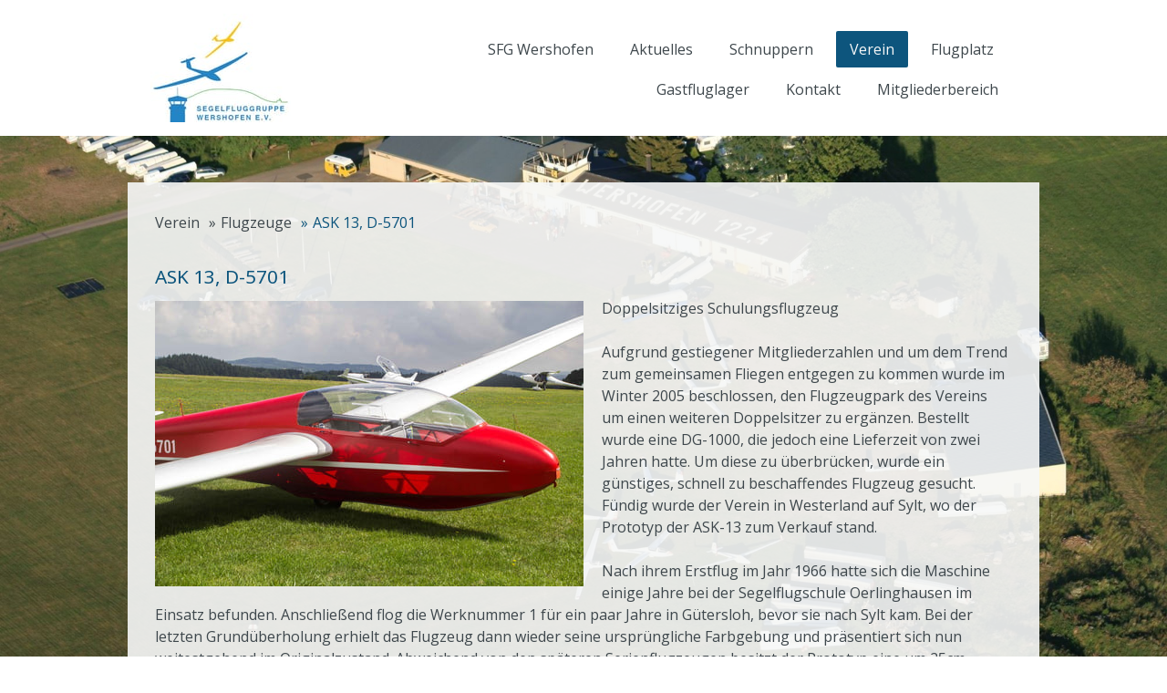

--- FILE ---
content_type: text/html; charset=UTF-8
request_url: https://www.sfg-wershofen.de/verein/flugzeuge/ask-13-d-5701/
body_size: 22436
content:
<!DOCTYPE html>
<html lang="de-DE"><head>
    <meta charset="utf-8"/>
    <link rel="dns-prefetch preconnect" href="https://u.jimcdn.com/" crossorigin="anonymous"/>
<link rel="dns-prefetch preconnect" href="https://assets.jimstatic.com/" crossorigin="anonymous"/>
<link rel="dns-prefetch preconnect" href="https://image.jimcdn.com" crossorigin="anonymous"/>
<link rel="dns-prefetch preconnect" href="https://fonts.jimstatic.com" crossorigin="anonymous"/>
<meta http-equiv="X-UA-Compatible" content="IE=edge"/>
<meta name="description" content=""/>
<meta name="robots" content="index, follow, archive"/>
<meta property="st:section" content=""/>
<meta name="generator" content="Jimdo Creator"/>
<meta name="twitter:title" content="ASK 13, D-5701"/>
<meta name="twitter:description" content="Doppelsitziges Schulungsflugzeug Aufgrund gestiegener Mitgliederzahlen und um dem Trend zum gemeinsamen Fliegen entgegen zu kommen wurde im Winter 2005 beschlossen, den Flugzeugpark des Vereins um einen weiteren Doppelsitzer zu ergänzen. Bestellt wurde eine DG-1000, die jedoch eine Lieferzeit von zwei Jahren hatte. Um diese zu überbrücken, wurde ein günstiges, schnell zu beschaffendes Flugzeug gesucht. Fündig wurde der Verein in Westerland auf Sylt, wo der Prototyp der ASK-13 zum Verkauf stand. Nach ihrem Erstflug im Jahr 1966 hatte sich die Maschine einige Jahre bei der Segelflugschule Oerlinghausen im Einsatz befunden. Anschließend flog die Werknummer 1 für ein paar Jahre in Gütersloh, bevor sie nach Sylt kam. Bei der letzten Grundüberholung erhielt das Flugzeug dann wieder seine ursprüngliche Farbgebung und präsentiert sich nun weitestgehend im Originalzustand. Abweichend von den späteren Serienflugzeugen besitzt der Prototyp eine um 25cm größere Spannweite (16,25m). Im April 2005 wurde die neue Errungenschaft auf dem Luftweg per Flugzeugschlepp von Westerland nach Wershofen überführt und wird seitdem erfolgreich im Vereinsbetrieb eingesetzt, wo sie die modernen Kunststoffdoppelsitzer sinnvoll ergänzt. Die ASK-13 blieb aufgrund des weiteren Zuwachses auch nach dem Kauf der DG-1000 im Verein. Kein Schulflugzeug ist so weit in Deutschland verbreitet wie die ASK 13. Das Flugzeug, das 1966 Erstflug hatte, verwendet die gleichen Flügel wie die Ka 7, jedoch sind die stark vorgepfeilten Flügel in Mitteldeckeranordnung, so dass die Flügel nicht die Sicht des Fluglehrers behindern, wie das bei der Ka 7 der Fall ist. Außerdem besaß die ASK 13 erstmals ein gefedertes Rad, was den Rücken der Fluglehrer schonte. Bei Schleicher lief die Produktion nach 618 Exemplaren aus, bei der Jubi Oerlinghausen wurden aber noch bis 1992 weitere 80 Maschinen mit zahlreichen Modifikationen hergestellt. Trotz des Siegeszugs der Kunststoffbauweise ist die ASK 13 noch immer ein sehr beliebtes Schulflugzeug, dass für seine Gutmütigkeit bekannt ist."/>
<meta name="twitter:card" content="summary_large_image"/>
<meta property="og:url" content="http://www.sfg-wershofen.de/verein/flugzeuge/ask-13-d-5701/"/>
<meta property="og:title" content="ASK 13, D-5701"/>
<meta property="og:description" content="Doppelsitziges Schulungsflugzeug Aufgrund gestiegener Mitgliederzahlen und um dem Trend zum gemeinsamen Fliegen entgegen zu kommen wurde im Winter 2005 beschlossen, den Flugzeugpark des Vereins um einen weiteren Doppelsitzer zu ergänzen. Bestellt wurde eine DG-1000, die jedoch eine Lieferzeit von zwei Jahren hatte. Um diese zu überbrücken, wurde ein günstiges, schnell zu beschaffendes Flugzeug gesucht. Fündig wurde der Verein in Westerland auf Sylt, wo der Prototyp der ASK-13 zum Verkauf stand. Nach ihrem Erstflug im Jahr 1966 hatte sich die Maschine einige Jahre bei der Segelflugschule Oerlinghausen im Einsatz befunden. Anschließend flog die Werknummer 1 für ein paar Jahre in Gütersloh, bevor sie nach Sylt kam. Bei der letzten Grundüberholung erhielt das Flugzeug dann wieder seine ursprüngliche Farbgebung und präsentiert sich nun weitestgehend im Originalzustand. Abweichend von den späteren Serienflugzeugen besitzt der Prototyp eine um 25cm größere Spannweite (16,25m). Im April 2005 wurde die neue Errungenschaft auf dem Luftweg per Flugzeugschlepp von Westerland nach Wershofen überführt und wird seitdem erfolgreich im Vereinsbetrieb eingesetzt, wo sie die modernen Kunststoffdoppelsitzer sinnvoll ergänzt. Die ASK-13 blieb aufgrund des weiteren Zuwachses auch nach dem Kauf der DG-1000 im Verein. Kein Schulflugzeug ist so weit in Deutschland verbreitet wie die ASK 13. Das Flugzeug, das 1966 Erstflug hatte, verwendet die gleichen Flügel wie die Ka 7, jedoch sind die stark vorgepfeilten Flügel in Mitteldeckeranordnung, so dass die Flügel nicht die Sicht des Fluglehrers behindern, wie das bei der Ka 7 der Fall ist. Außerdem besaß die ASK 13 erstmals ein gefedertes Rad, was den Rücken der Fluglehrer schonte. Bei Schleicher lief die Produktion nach 618 Exemplaren aus, bei der Jubi Oerlinghausen wurden aber noch bis 1992 weitere 80 Maschinen mit zahlreichen Modifikationen hergestellt. Trotz des Siegeszugs der Kunststoffbauweise ist die ASK 13 noch immer ein sehr beliebtes Schulflugzeug, dass für seine Gutmütigkeit bekannt ist."/>
<meta property="og:type" content="website"/>
<meta property="og:locale" content="de_DE"/>
<meta property="og:site_name" content="SFG-Wershofen"/>
<meta name="twitter:image" content="https://image.jimcdn.com/cdn-cgi/image/width=1920%2Cheight=1024%2Cfit=contain%2Cformat=jpg%2C/app/cms/storage/image/path/scec8e8713e33f0b2/image/i9cf4254afb4ab17c/version/1505486547/image.jpg"/>
<meta property="og:image" content="https://image.jimcdn.com/cdn-cgi/image/width=1920%2Cheight=1024%2Cfit=contain%2Cformat=jpg%2C/app/cms/storage/image/path/scec8e8713e33f0b2/image/i9cf4254afb4ab17c/version/1505486547/image.jpg"/>
<meta property="og:image:width" content="1536"/>
<meta property="og:image:height" content="1024"/>
<meta property="og:image:secure_url" content="https://image.jimcdn.com/cdn-cgi/image/width=1920%2Cheight=1024%2Cfit=contain%2Cformat=jpg%2C/app/cms/storage/image/path/scec8e8713e33f0b2/image/i9cf4254afb4ab17c/version/1505486547/image.jpg"/><title>ASK 13, D-5701 - SFG-Wershofen</title>
<link rel="shortcut icon" href="https://u.jimcdn.com/cms/o/scec8e8713e33f0b2/img/favicon.png?t=1522830949"/>
    
<link rel="canonical" href="https://www.sfg-wershofen.de/verein/flugzeuge/ask-13-d-5701/"/>

        <script src="https://assets.jimstatic.com/ckies.js.865e7e29143a563466bd.js"></script>

        <script src="https://assets.jimstatic.com/cookieControl.js.05068c522913fc506a64.js"></script>
    <script>window.CookieControlSet.setToOff();</script>

    <style>html,body{margin:0}.hidden{display:none}.n{padding:5px}#cc-website-title a {text-decoration: none}.cc-m-image-align-1{text-align:left}.cc-m-image-align-2{text-align:right}.cc-m-image-align-3{text-align:center}</style>

        <link href="https://u.jimcdn.com/cms/o/scec8e8713e33f0b2/layout/dm_8e9031bf6c7e110d3612c5afb275b9c0/css/layout.css?t=1511505126" rel="stylesheet" type="text/css" id="jimdo_layout_css"/>
<script>     /* <![CDATA[ */     /*!  loadCss [c]2014 @scottjehl, Filament Group, Inc.  Licensed MIT */     window.loadCSS = window.loadCss = function(e,n,t){var r,l=window.document,a=l.createElement("link");if(n)r=n;else{var i=(l.body||l.getElementsByTagName("head")[0]).childNodes;r=i[i.length-1]}var o=l.styleSheets;a.rel="stylesheet",a.href=e,a.media="only x",r.parentNode.insertBefore(a,n?r:r.nextSibling);var d=function(e){for(var n=a.href,t=o.length;t--;)if(o[t].href===n)return e.call(a);setTimeout(function(){d(e)})};return a.onloadcssdefined=d,d(function(){a.media=t||"all"}),a};     window.onloadCSS = function(n,o){n.onload=function(){n.onload=null,o&&o.call(n)},"isApplicationInstalled"in navigator&&"onloadcssdefined"in n&&n.onloadcssdefined(o)}     /* ]]> */ </script>     <script>
// <![CDATA[
onloadCSS(loadCss('https://assets.jimstatic.com/web_unresponsive.css.28bd651a6f6ec3cca5b814afdc7c1e3a.css') , function() {
    this.id = 'jimdo_web_css';
});
// ]]>
</script>
<link href="https://assets.jimstatic.com/web_unresponsive.css.28bd651a6f6ec3cca5b814afdc7c1e3a.css" rel="preload" as="style"/>
<noscript>
<link href="https://assets.jimstatic.com/web_unresponsive.css.28bd651a6f6ec3cca5b814afdc7c1e3a.css" rel="stylesheet"/>
</noscript>
    <script>
    //<![CDATA[
        var jimdoData = {"isTestserver":false,"isLcJimdoCom":false,"isJimdoHelpCenter":false,"isProtectedPage":false,"cstok":"","cacheJsKey":"a696674d4c92f468fb8c962458f373cd72fe7ea7","cacheCssKey":"a696674d4c92f468fb8c962458f373cd72fe7ea7","cdnUrl":"https:\/\/assets.jimstatic.com\/","minUrl":"https:\/\/assets.jimstatic.com\/app\/cdn\/min\/file\/","authUrl":"https:\/\/a.jimdo.com\/","webPath":"https:\/\/www.sfg-wershofen.de\/","appUrl":"https:\/\/a.jimdo.com\/","cmsLanguage":"de_DE","isFreePackage":false,"mobile":false,"isDevkitTemplateUsed":true,"isTemplateResponsive":false,"websiteId":"scec8e8713e33f0b2","pageId":2720995922,"packageId":2,"shop":{"deliveryTimeTexts":{"1":"1 - 3 Tage Lieferzeit","2":"3 - 5 Tage Lieferzeit","3":"5 - 8 Tage Lieferzeit"},"checkoutButtonText":"Zur Kasse","isReady":false,"currencyFormat":{"pattern":"#,##0.00 \u00a4","convertedPattern":"#,##0.00 $","symbols":{"GROUPING_SEPARATOR":".","DECIMAL_SEPARATOR":",","CURRENCY_SYMBOL":"\u20ac"}},"currencyLocale":"de_DE"},"tr":{"gmap":{"searchNotFound":"Die angegebene Adresse konnte nicht gefunden werden.","routeNotFound":"Die Anfahrtsroute konnte nicht berechnet werden. M\u00f6gliche Gr\u00fcnde: Die Startadresse ist zu ungenau oder zu weit von der Zieladresse entfernt."},"shop":{"checkoutSubmit":{"next":"N\u00e4chster Schritt","wait":"Bitte warten"},"paypalError":"Da ist leider etwas schiefgelaufen. Bitte versuche es erneut!","cartBar":"Zum Warenkorb","maintenance":"Dieser Shop ist vor\u00fcbergehend leider nicht erreichbar. Bitte probieren Sie es sp\u00e4ter noch einmal.","addToCartOverlay":{"productInsertedText":"Der Artikel wurde dem Warenkorb hinzugef\u00fcgt.","continueShoppingText":"Weiter einkaufen","reloadPageText":"neu laden"},"notReadyText":"Dieser Shop ist noch nicht vollst\u00e4ndig eingerichtet.","numLeftText":"Mehr als {:num} Exemplare dieses Artikels sind z.Z. leider nicht verf\u00fcgbar.","oneLeftText":"Es ist leider nur noch ein Exemplar dieses Artikels verf\u00fcgbar."},"common":{"timeout":"Es ist ein Fehler aufgetreten. Die von dir ausgew\u00e4hlte Aktion wurde abgebrochen. Bitte versuche es in ein paar Minuten erneut."},"form":{"badRequest":"Es ist ein Fehler aufgetreten: Die Eingaben konnten leider nicht \u00fcbermittelt werden. Bitte versuche es sp\u00e4ter noch einmal!"}},"jQuery":"jimdoGen002","isJimdoMobileApp":false,"bgConfig":{"id":155513822,"type":"picture","options":{"fixed":true},"images":[{"id":9120646022,"url":"https:\/\/image.jimcdn.com\/cdn-cgi\/image\/width=2000%2Cheight=1500%2Cfit=contain%2Cformat=jpg%2C\/app\/cms\/storage\/image\/path\/scec8e8713e33f0b2\/backgroundarea\/i49e03d4067a46eb1\/version\/1505567262\/image.jpg","altText":"","focalPointX":47.27500152590000226382471737451851367950439453125,"focalPointY":27.41854101199999860227762837894260883331298828125}]},"bgFullscreen":null,"responsiveBreakpointLandscape":767,"responsiveBreakpointPortrait":480,"copyableHeadlineLinks":false,"tocGeneration":false,"googlemapsConsoleKey":false,"loggingForAnalytics":false,"loggingForPredefinedPages":false,"isFacebookPixelIdEnabled":false,"userAccountId":"0fd8c6a5-a4c3-415a-9a77-e5c0d75d4ed3"};
    // ]]>
</script>

     <script> (function(window) { 'use strict'; var regBuff = window.__regModuleBuffer = []; var regModuleBuffer = function() { var args = [].slice.call(arguments); regBuff.push(args); }; if (!window.regModule) { window.regModule = regModuleBuffer; } })(window); </script>
    <script src="https://assets.jimstatic.com/web.js.9116b46b92b1358798e9.js" async="true"></script>
    <script src="https://assets.jimstatic.com/at.js.4414d972ea768b46a7c9.js"></script>
    

</head>

<body class="body cc-page j-m-gallery-styles j-m-video-styles j-m-hr-styles j-m-header-styles j-m-text-styles j-m-emotionheader-styles j-m-htmlCode-styles j-m-rss-styles j-m-form-styles-disabled j-m-table-styles j-m-textWithImage-styles j-m-downloadDocument-styles j-m-imageSubtitle-styles j-m-flickr-styles j-m-googlemaps-styles j-m-blogSelection-styles-disabled j-m-comment-styles-disabled j-m-jimdo-styles j-m-profile-styles j-m-guestbook-styles j-m-promotion-styles j-m-twitter-styles j-m-hgrid-styles j-m-shoppingcart-styles j-m-catalog-styles j-m-product-styles-disabled j-m-facebook-styles j-m-sharebuttons-styles j-m-formnew-styles-disabled j-m-callToAction-styles j-m-turbo-styles j-m-spacing-styles j-m-googleplus-styles j-m-dummy-styles j-m-search-styles j-m-booking-styles j-m-socialprofiles-styles j-footer-styles cc-pagemode-default cc-content-parent" id="page-2720995922">

<div id="cc-inner" class="cc-content-parent">
  <div class="topbar navigation-colors">
    <div class="topnav-wrapper navigation-vertical-alignment">
      <div class="tpl-logo">
        <div id="cc-website-logo" class="cc-single-module-element"><div id="cc-m-11065083922" class="j-module n j-imageSubtitle"><div class="cc-m-image-container"><figure class="cc-imagewrapper cc-m-image-align-3">
<a href="https://www.sfg-wershofen.de/" target="_self"><img srcset="https://image.jimcdn.com/cdn-cgi/image/width=154%2Cheight=10000%2Cfit=contain%2Cformat=jpg%2C/app/cms/storage/image/path/scec8e8713e33f0b2/image/i15d5bda27f4dd310/version/1465482899/image.jpg 154w, https://image.jimcdn.com/cdn-cgi/image/width=308%2Cheight=10000%2Cfit=contain%2Cformat=jpg%2C/app/cms/storage/image/path/scec8e8713e33f0b2/image/i15d5bda27f4dd310/version/1465482899/image.jpg 308w" sizes="(min-width: 154px) 154px, 100vw" id="cc-m-imagesubtitle-image-11065083922" src="https://image.jimcdn.com/cdn-cgi/image/width=154%2Cheight=10000%2Cfit=contain%2Cformat=jpg%2C/app/cms/storage/image/path/scec8e8713e33f0b2/image/i15d5bda27f4dd310/version/1465482899/image.jpg" alt="SFG-Wershofen" class="" data-src-width="442" data-src-height="343" data-src="https://image.jimcdn.com/cdn-cgi/image/width=154%2Cheight=10000%2Cfit=contain%2Cformat=jpg%2C/app/cms/storage/image/path/scec8e8713e33f0b2/image/i15d5bda27f4dd310/version/1465482899/image.jpg" data-image-id="7367693822"/></a>    

</figure>
</div>
<div class="cc-clear"></div>
<script id="cc-m-reg-11065083922">// <![CDATA[

    window.regModule("module_imageSubtitle", {"data":{"imageExists":true,"hyperlink":"http:\/\/page-1950348299\/","hyperlink_target":"","hyperlinkAsString":"","pinterest":"0","id":11065083922,"widthEqualsContent":"0","resizeWidth":"154","resizeHeight":120},"id":11065083922});
// ]]>
</script></div></div>
      </div>
      <nav class="mainnav"><div data-container="navigation"><div class="j-nav-variant-nested"><ul class="cc-nav-level-0 j-nav-level-0"><li id="cc-nav-view-2194345522" class="jmd-nav__list-item-0"><a href="/" data-link-title="SFG Wershofen">SFG Wershofen</a></li><li id="cc-nav-view-2354994622" class="jmd-nav__list-item-0 j-nav-has-children"><a href="/aktuelles/" data-link-title="Aktuelles">Aktuelles</a><span data-navi-toggle="cc-nav-view-2354994622" class="jmd-nav__toggle-button"></span><ul class="cc-nav-level-1 j-nav-level-1"><li id="cc-nav-view-2747048322" class="jmd-nav__list-item-1"><a href="/aktuelles/presse-geschichten/" data-link-title="Presse / Geschichten">Presse / Geschichten</a></li></ul></li><li id="cc-nav-view-2355175922" class="jmd-nav__list-item-0 j-nav-has-children"><a href="/schnuppern/" data-link-title="Schnuppern">Schnuppern</a><span data-navi-toggle="cc-nav-view-2355175922" class="jmd-nav__toggle-button"></span><ul class="cc-nav-level-1 j-nav-level-1"><li id="cc-nav-view-2194358422" class="jmd-nav__list-item-1"><a href="/schnuppern/kennenlern-flüge/" data-link-title="Kennenlern-Flüge">Kennenlern-Flüge</a></li></ul></li><li id="cc-nav-view-2354995522" class="jmd-nav__list-item-0 j-nav-has-children cc-nav-parent j-nav-parent jmd-nav__item--parent"><a href="/verein/" data-link-title="Verein">Verein</a><span data-navi-toggle="cc-nav-view-2354995522" class="jmd-nav__toggle-button"></span><ul class="cc-nav-level-1 j-nav-level-1"><li id="cc-nav-view-2355174322" class="jmd-nav__list-item-1"><a href="/verein/vorstand/" data-link-title="Vorstand">Vorstand</a></li><li id="cc-nav-view-2355174622" class="jmd-nav__list-item-1"><a href="/verein/fluglehrer/" data-link-title="Fluglehrer">Fluglehrer</a></li><li id="cc-nav-view-2354995822" class="jmd-nav__list-item-1 j-nav-has-children cc-nav-parent j-nav-parent jmd-nav__item--parent"><a href="/verein/flugzeuge/" data-link-title="Flugzeuge">Flugzeuge</a><span data-navi-toggle="cc-nav-view-2354995822" class="jmd-nav__toggle-button"></span><ul class="cc-nav-level-2 j-nav-level-2"><li id="cc-nav-view-2361154022" class="jmd-nav__list-item-2"><a href="/verein/flugzeuge/dg-1000/" data-link-title="DG 1000">DG 1000</a></li><li id="cc-nav-view-2720995622" class="jmd-nav__list-item-2"><a href="/verein/flugzeuge/ask-21-d-6128-und-d-0698/" data-link-title="ASK 21, D-6128 und D-0698">ASK 21, D-6128 und D-0698</a></li><li id="cc-nav-view-2720995922" class="jmd-nav__list-item-2 cc-nav-current j-nav-current jmd-nav__item--current"><a href="/verein/flugzeuge/ask-13-d-5701/" data-link-title="ASK 13, D-5701" class="cc-nav-current j-nav-current jmd-nav__link--current">ASK 13, D-5701</a></li><li id="cc-nav-view-2720995822" class="jmd-nav__list-item-2"><a href="/verein/flugzeuge/ask-18-d-3748/" data-link-title="ASK 18, D-3748">ASK 18, D-3748</a></li><li id="cc-nav-view-2720995722" class="jmd-nav__list-item-2"><a href="/verein/flugzeuge/ls-4b-d-1497/" data-link-title="Ls-4b, D-1497">Ls-4b, D-1497</a></li><li id="cc-nav-view-2720996322" class="jmd-nav__list-item-2"><a href="/verein/flugzeuge/discus-cs-d-7166/" data-link-title="Discus CS, D-7166">Discus CS, D-7166</a></li><li id="cc-nav-view-2720996222" class="jmd-nav__list-item-2"><a href="/verein/flugzeuge/hk-36r-ttc-super-dimona-d-kwer/" data-link-title="HK 36R TTC Super-Dimona, D-KWER">HK 36R TTC Super-Dimona, D-KWER</a></li><li id="cc-nav-view-2720996122" class="jmd-nav__list-item-2"><a href="/verein/flugzeuge/segelflugwinde-rp-47/" data-link-title="Segelflugwinde, RP-47">Segelflugwinde, RP-47</a></li><li id="cc-nav-view-2361154122" class="jmd-nav__list-item-2"><a href="/verein/flugzeuge/frühere-flugzeuge/" data-link-title="Frühere Flugzeuge">Frühere Flugzeuge</a></li></ul></li><li id="cc-nav-view-2721029922" class="jmd-nav__list-item-1"><a href="/verein/kosten/" data-link-title="Kosten">Kosten</a></li><li id="cc-nav-view-2354996022" class="jmd-nav__list-item-1"><a href="/verein/jugend/" data-link-title="Jugend">Jugend</a></li><li id="cc-nav-view-2354996222" class="jmd-nav__list-item-1 j-nav-has-children"><a href="/verein/chronik/" data-link-title="Chronik">Chronik</a><span data-navi-toggle="cc-nav-view-2354996222" class="jmd-nav__toggle-button"></span><ul class="cc-nav-level-2 j-nav-level-2"><li id="cc-nav-view-2354996722" class="jmd-nav__list-item-2"><a href="/verein/chronik/persönlichkeiten/" data-link-title="Persönlichkeiten">Persönlichkeiten</a></li><li id="cc-nav-view-2721026422" class="jmd-nav__list-item-2"><a href="/verein/chronik/vorstandsmitglieder-der-sfg/" data-link-title="Vorstandsmitglieder der SFG">Vorstandsmitglieder der SFG</a></li><li id="cc-nav-view-2721026622" class="jmd-nav__list-item-2"><a href="/verein/chronik/fluglehrer/" data-link-title="Fluglehrer">Fluglehrer</a></li></ul></li></ul></li><li id="cc-nav-view-2354998122" class="jmd-nav__list-item-0 j-nav-has-children"><a href="/flugplatz/" data-link-title="Flugplatz">Flugplatz</a><span data-navi-toggle="cc-nav-view-2354998122" class="jmd-nav__toggle-button"></span><ul class="cc-nav-level-1 j-nav-level-1"><li id="cc-nav-view-2354998322" class="jmd-nav__list-item-1"><a href="/flugplatz/platzrunde/" data-link-title="Platzrunde">Platzrunde</a></li><li id="cc-nav-view-2812918922" class="jmd-nav__list-item-1"><a href="/flugplatz/wetter/" data-link-title="Wetter">Wetter</a></li><li id="cc-nav-view-2354998922" class="jmd-nav__list-item-1"><a href="/flugplatz/infrastruktur/" data-link-title="Infrastruktur">Infrastruktur</a></li></ul></li><li id="cc-nav-view-2354999322" class="jmd-nav__list-item-0"><a href="/gastfluglager/" data-link-title="Gastfluglager">Gastfluglager</a></li><li id="cc-nav-view-2194345722" class="jmd-nav__list-item-0"><a href="/kontakt/" data-link-title="Kontakt">Kontakt</a></li><li id="cc-nav-view-2354999922" class="jmd-nav__list-item-0"><a href="/mitgliederbereich/" data-link-title="Mitgliederbereich">Mitgliederbereich</a></li></ul></div></div>
      </nav>
</div>
  </div>

  <div id="container" class="cc-content-parent">
    <div class="wrap content-options cc-content-parent">
      <div class="tpl-breadcrump breadcrumb-options">
        <div data-container="navigation"><div class="j-nav-variant-breadcrumb"><ol itemscope="true" itemtype="http://schema.org/BreadcrumbList"><li itemscope="true" itemprop="itemListElement" itemtype="http://schema.org/ListItem"><a href="/verein/" data-link-title="Verein" itemprop="item"><span itemprop="name">Verein</span></a><meta itemprop="position" content="1"/></li><li itemscope="true" itemprop="itemListElement" itemtype="http://schema.org/ListItem"><a href="/verein/flugzeuge/" data-link-title="Flugzeuge" itemprop="item"><span itemprop="name">Flugzeuge</span></a><meta itemprop="position" content="2"/></li><li itemscope="true" itemprop="itemListElement" itemtype="http://schema.org/ListItem" class="cc-nav-current j-nav-current"><a href="/verein/flugzeuge/ask-13-d-5701/" data-link-title="ASK 13, D-5701" itemprop="item" class="cc-nav-current j-nav-current"><span itemprop="name">ASK 13, D-5701</span></a><meta itemprop="position" content="3"/></li></ol></div></div>
      </div>
      <div id="content_area" data-container="content"><div id="content_start"></div>
        
        <div id="cc-matrix-4271722722"><div id="cc-m-14585116822" class="j-module n j-header "><h3 class="" id="cc-m-header-14585116822">ASK 13, D-5701</h3></div><div id="cc-m-14585117322" class="j-module n j-textWithImage "><figure class="cc-imagewrapper cc-m-image-align-1">
<img srcset="https://image.jimcdn.com/cdn-cgi/image/width=320%2Cheight=1024%2Cfit=contain%2Cformat=jpg%2C/app/cms/storage/image/path/scec8e8713e33f0b2/image/i9cf4254afb4ab17c/version/1505486547/image.jpg 320w, https://image.jimcdn.com/cdn-cgi/image/width=470%2Cheight=1024%2Cfit=contain%2Cformat=jpg%2C/app/cms/storage/image/path/scec8e8713e33f0b2/image/i9cf4254afb4ab17c/version/1505486547/image.jpg 470w, https://image.jimcdn.com/cdn-cgi/image/width=640%2Cheight=1024%2Cfit=contain%2Cformat=jpg%2C/app/cms/storage/image/path/scec8e8713e33f0b2/image/i9cf4254afb4ab17c/version/1505486547/image.jpg 640w, https://image.jimcdn.com/cdn-cgi/image/width=940%2Cheight=1024%2Cfit=contain%2Cformat=jpg%2C/app/cms/storage/image/path/scec8e8713e33f0b2/image/i9cf4254afb4ab17c/version/1505486547/image.jpg 940w" sizes="(min-width: 470px) 470px, 100vw" id="cc-m-textwithimage-image-14585117322" src="https://image.jimcdn.com/cdn-cgi/image/width=470%2Cheight=1024%2Cfit=contain%2Cformat=jpg%2C/app/cms/storage/image/path/scec8e8713e33f0b2/image/i9cf4254afb4ab17c/version/1505486547/image.jpg" alt="" class="" data-src-width="3110" data-src-height="2074" data-src="https://image.jimcdn.com/cdn-cgi/image/width=470%2Cheight=1024%2Cfit=contain%2Cformat=jpg%2C/app/cms/storage/image/path/scec8e8713e33f0b2/image/i9cf4254afb4ab17c/version/1505486547/image.jpg" data-image-id="9120143722"/>    

</figure>
<div>
    <div id="cc-m-textwithimage-14585117322" data-name="text" data-action="text" class="cc-m-textwithimage-inline-rte">
        <p class="ueberschrift_klein">
    Doppelsitziges Schulungsflugzeug
</p>

<div align="center">
    <p>
         
    </p>
</div>

<p>
    Aufgrund gestiegener Mitgliederzahlen und um dem Trend zum gemeinsamen Fliegen entgegen zu kommen wurde im Winter 2005 beschlossen, den Flugzeugpark des Vereins um einen weiteren Doppelsitzer zu
    ergänzen. Bestellt wurde eine DG-1000, die jedoch eine Lieferzeit von zwei Jahren hatte. Um diese zu überbrücken, wurde ein günstiges, schnell zu beschaffendes Flugzeug gesucht. Fündig wurde der
    Verein in Westerland auf Sylt, wo der Prototyp der ASK-13 zum Verkauf stand.<br/>
    <br/>
    Nach ihrem Erstflug im Jahr 1966 hatte sich die Maschine einige Jahre bei der Segelflugschule Oerlinghausen im Einsatz befunden. Anschließend flog die Werknummer 1 für ein paar Jahre in
    Gütersloh, bevor sie nach Sylt kam. Bei der letzten Grundüberholung erhielt das Flugzeug dann wieder seine ursprüngliche Farbgebung und präsentiert sich nun weitestgehend im Originalzustand.
    Abweichend von den späteren Serienflugzeugen besitzt der Prototyp eine um 25cm größere Spannweite (16,25m).<br/>
    <br/>
    Im April 2005 wurde die neue Errungenschaft auf dem Luftweg per Flugzeugschlepp von Westerland nach Wershofen überführt und wird seitdem erfolgreich im Vereinsbetrieb eingesetzt, wo sie die
    modernen Kunststoffdoppelsitzer sinnvoll ergänzt. Die ASK-13 blieb aufgrund des weiteren Zuwachses auch nach dem Kauf der DG-1000 im Verein.
</p>

<p>
     
</p>

<p>
    Kein Schulflugzeug ist so weit in Deutschland verbreitet wie die ASK 13. Das Flugzeug, das 1966 Erstflug hatte, verwendet die gleichen Flügel wie die Ka 7, jedoch sind die stark vorgepfeilten
    Flügel in Mitteldeckeranordnung, so dass die Flügel nicht die Sicht des Fluglehrers behindern, wie das bei der Ka 7 der Fall ist.<br/>
    <br/>
    Außerdem besaß die ASK 13 erstmals ein gefedertes Rad, was den Rücken der Fluglehrer schonte. Bei Schleicher lief die Produktion nach 618 Exemplaren aus, bei der Jubi Oerlinghausen wurden aber
    noch bis 1992 weitere 80 Maschinen mit zahlreichen Modifikationen hergestellt. Trotz des Siegeszugs der Kunststoffbauweise ist die ASK 13 noch immer ein sehr beliebtes Schulflugzeug, dass für
    seine Gutmütigkeit bekannt ist.
</p>    </div>
</div>

<div class="cc-clear"></div>
<script id="cc-m-reg-14585117322">// <![CDATA[

    window.regModule("module_textWithImage", {"data":{"imageExists":true,"hyperlink":"","hyperlink_target":"","hyperlinkAsString":"","pinterest":"0","id":14585117322,"widthEqualsContent":"0","resizeWidth":"470","resizeHeight":314},"id":14585117322});
// ]]>
</script></div><div id="cc-m-14585120922" class="j-module n j-text "><p>
    <!-- [if gte mso 9]><xml>
 <o:OfficeDocumentSettings>
  <o:AllowPNG/>
 </o:OfficeDocumentSettings>
</xml><![endif]--><!-- [if gte mso 9]><xml>
 <w:WordDocument>
  <w:View>Normal</w:View>
  <w:Zoom>0</w:Zoom>
  <w:TrackMoves/>
  <w:TrackFormatting/>
  <w:HyphenationZone>21</w:HyphenationZone>
  <w:PunctuationKerning/>
  <w:ValidateAgainstSchemas/>
  <w:SaveIfXMLInvalid>false</w:SaveIfXMLInvalid>
  <w:IgnoreMixedContent>false</w:IgnoreMixedContent>
  <w:AlwaysShowPlaceholderText>false</w:AlwaysShowPlaceholderText>
  <w:DoNotPromoteQF/>
  <w:LidThemeOther>DE</w:LidThemeOther>
  <w:LidThemeAsian>X-NONE</w:LidThemeAsian>
  <w:LidThemeComplexScript>X-NONE</w:LidThemeComplexScript>
  <w:Compatibility>
   <w:BreakWrappedTables/>
   <w:SnapToGridInCell/>
   <w:WrapTextWithPunct/>
   <w:UseAsianBreakRules/>
   <w:DontGrowAutofit/>
   <w:SplitPgBreakAndParaMark/>
   <w:EnableOpenTypeKerning/>
   <w:DontFlipMirrorIndents/>
   <w:OverrideTableStyleHps/>
  </w:Compatibility>
  <m:mathPr>
   <m:mathFont m:val="Cambria Math"/>
   <m:brkBin m:val="before"/>
   <m:brkBinSub m:val="&#45;-"/>
   <m:smallFrac m:val="off"/>
   <m:dispDef/>
   <m:lMargin m:val="0"/>
   <m:rMargin m:val="0"/>
   <m:defJc m:val="centerGroup"/>
   <m:wrapIndent m:val="1440"/>
   <m:intLim m:val="subSup"/>
   <m:naryLim m:val="undOvr"/>
  </m:mathPr></w:WordDocument>
</xml><![endif]--><!-- [if gte mso 9]><xml>
 <w:LatentStyles DefLockedState="false" DefUnhideWhenUsed="false"
  DefSemiHidden="false" DefQFormat="false" DefPriority="99"
  LatentStyleCount="371">
  <w:LsdException Locked="false" Priority="0" QFormat="true" Name="Normal"/>
  <w:LsdException Locked="false" Priority="9" QFormat="true" Name="heading 1"/>
  <w:LsdException Locked="false" Priority="9" SemiHidden="true"
   UnhideWhenUsed="true" QFormat="true" Name="heading 2"/>
  <w:LsdException Locked="false" Priority="9" SemiHidden="true"
   UnhideWhenUsed="true" QFormat="true" Name="heading 3"/>
  <w:LsdException Locked="false" Priority="9" SemiHidden="true"
   UnhideWhenUsed="true" QFormat="true" Name="heading 4"/>
  <w:LsdException Locked="false" Priority="9" SemiHidden="true"
   UnhideWhenUsed="true" QFormat="true" Name="heading 5"/>
  <w:LsdException Locked="false" Priority="9" SemiHidden="true"
   UnhideWhenUsed="true" QFormat="true" Name="heading 6"/>
  <w:LsdException Locked="false" Priority="9" SemiHidden="true"
   UnhideWhenUsed="true" QFormat="true" Name="heading 7"/>
  <w:LsdException Locked="false" Priority="9" SemiHidden="true"
   UnhideWhenUsed="true" QFormat="true" Name="heading 8"/>
  <w:LsdException Locked="false" Priority="9" SemiHidden="true"
   UnhideWhenUsed="true" QFormat="true" Name="heading 9"/>
  <w:LsdException Locked="false" SemiHidden="true" UnhideWhenUsed="true"
   Name="index 1"/>
  <w:LsdException Locked="false" SemiHidden="true" UnhideWhenUsed="true"
   Name="index 2"/>
  <w:LsdException Locked="false" SemiHidden="true" UnhideWhenUsed="true"
   Name="index 3"/>
  <w:LsdException Locked="false" SemiHidden="true" UnhideWhenUsed="true"
   Name="index 4"/>
  <w:LsdException Locked="false" SemiHidden="true" UnhideWhenUsed="true"
   Name="index 5"/>
  <w:LsdException Locked="false" SemiHidden="true" UnhideWhenUsed="true"
   Name="index 6"/>
  <w:LsdException Locked="false" SemiHidden="true" UnhideWhenUsed="true"
   Name="index 7"/>
  <w:LsdException Locked="false" SemiHidden="true" UnhideWhenUsed="true"
   Name="index 8"/>
  <w:LsdException Locked="false" SemiHidden="true" UnhideWhenUsed="true"
   Name="index 9"/>
  <w:LsdException Locked="false" Priority="39" SemiHidden="true"
   UnhideWhenUsed="true" Name="toc 1"/>
  <w:LsdException Locked="false" Priority="39" SemiHidden="true"
   UnhideWhenUsed="true" Name="toc 2"/>
  <w:LsdException Locked="false" Priority="39" SemiHidden="true"
   UnhideWhenUsed="true" Name="toc 3"/>
  <w:LsdException Locked="false" Priority="39" SemiHidden="true"
   UnhideWhenUsed="true" Name="toc 4"/>
  <w:LsdException Locked="false" Priority="39" SemiHidden="true"
   UnhideWhenUsed="true" Name="toc 5"/>
  <w:LsdException Locked="false" Priority="39" SemiHidden="true"
   UnhideWhenUsed="true" Name="toc 6"/>
  <w:LsdException Locked="false" Priority="39" SemiHidden="true"
   UnhideWhenUsed="true" Name="toc 7"/>
  <w:LsdException Locked="false" Priority="39" SemiHidden="true"
   UnhideWhenUsed="true" Name="toc 8"/>
  <w:LsdException Locked="false" Priority="39" SemiHidden="true"
   UnhideWhenUsed="true" Name="toc 9"/>
  <w:LsdException Locked="false" SemiHidden="true" UnhideWhenUsed="true"
   Name="Normal Indent"/>
  <w:LsdException Locked="false" SemiHidden="true" UnhideWhenUsed="true"
   Name="footnote text"/>
  <w:LsdException Locked="false" SemiHidden="true" UnhideWhenUsed="true"
   Name="annotation text"/>
  <w:LsdException Locked="false" SemiHidden="true" UnhideWhenUsed="true"
   Name="header"/>
  <w:LsdException Locked="false" SemiHidden="true" UnhideWhenUsed="true"
   Name="footer"/>
  <w:LsdException Locked="false" SemiHidden="true" UnhideWhenUsed="true"
   Name="index heading"/>
  <w:LsdException Locked="false" Priority="35" SemiHidden="true"
   UnhideWhenUsed="true" QFormat="true" Name="caption"/>
  <w:LsdException Locked="false" SemiHidden="true" UnhideWhenUsed="true"
   Name="table of figures"/>
  <w:LsdException Locked="false" SemiHidden="true" UnhideWhenUsed="true"
   Name="envelope address"/>
  <w:LsdException Locked="false" SemiHidden="true" UnhideWhenUsed="true"
   Name="envelope return"/>
  <w:LsdException Locked="false" SemiHidden="true" UnhideWhenUsed="true"
   Name="footnote reference"/>
  <w:LsdException Locked="false" SemiHidden="true" UnhideWhenUsed="true"
   Name="annotation reference"/>
  <w:LsdException Locked="false" SemiHidden="true" UnhideWhenUsed="true"
   Name="line number"/>
  <w:LsdException Locked="false" SemiHidden="true" UnhideWhenUsed="true"
   Name="page number"/>
  <w:LsdException Locked="false" SemiHidden="true" UnhideWhenUsed="true"
   Name="endnote reference"/>
  <w:LsdException Locked="false" SemiHidden="true" UnhideWhenUsed="true"
   Name="endnote text"/>
  <w:LsdException Locked="false" SemiHidden="true" UnhideWhenUsed="true"
   Name="table of authorities"/>
  <w:LsdException Locked="false" SemiHidden="true" UnhideWhenUsed="true"
   Name="macro"/>
  <w:LsdException Locked="false" SemiHidden="true" UnhideWhenUsed="true"
   Name="toa heading"/>
  <w:LsdException Locked="false" SemiHidden="true" UnhideWhenUsed="true"
   Name="List"/>
  <w:LsdException Locked="false" SemiHidden="true" UnhideWhenUsed="true"
   Name="List Bullet"/>
  <w:LsdException Locked="false" SemiHidden="true" UnhideWhenUsed="true"
   Name="List Number"/>
  <w:LsdException Locked="false" SemiHidden="true" UnhideWhenUsed="true"
   Name="List 2"/>
  <w:LsdException Locked="false" SemiHidden="true" UnhideWhenUsed="true"
   Name="List 3"/>
  <w:LsdException Locked="false" SemiHidden="true" UnhideWhenUsed="true"
   Name="List 4"/>
  <w:LsdException Locked="false" SemiHidden="true" UnhideWhenUsed="true"
   Name="List 5"/>
  <w:LsdException Locked="false" SemiHidden="true" UnhideWhenUsed="true"
   Name="List Bullet 2"/>
  <w:LsdException Locked="false" SemiHidden="true" UnhideWhenUsed="true"
   Name="List Bullet 3"/>
  <w:LsdException Locked="false" SemiHidden="true" UnhideWhenUsed="true"
   Name="List Bullet 4"/>
  <w:LsdException Locked="false" SemiHidden="true" UnhideWhenUsed="true"
   Name="List Bullet 5"/>
  <w:LsdException Locked="false" SemiHidden="true" UnhideWhenUsed="true"
   Name="List Number 2"/>
  <w:LsdException Locked="false" SemiHidden="true" UnhideWhenUsed="true"
   Name="List Number 3"/>
  <w:LsdException Locked="false" SemiHidden="true" UnhideWhenUsed="true"
   Name="List Number 4"/>
  <w:LsdException Locked="false" SemiHidden="true" UnhideWhenUsed="true"
   Name="List Number 5"/>
  <w:LsdException Locked="false" Priority="10" QFormat="true" Name="Title"/>
  <w:LsdException Locked="false" SemiHidden="true" UnhideWhenUsed="true"
   Name="Closing"/>
  <w:LsdException Locked="false" SemiHidden="true" UnhideWhenUsed="true"
   Name="Signature"/>
  <w:LsdException Locked="false" Priority="1" SemiHidden="true"
   UnhideWhenUsed="true" Name="Default Paragraph Font"/>
  <w:LsdException Locked="false" SemiHidden="true" UnhideWhenUsed="true"
   Name="Body Text"/>
  <w:LsdException Locked="false" SemiHidden="true" UnhideWhenUsed="true"
   Name="Body Text Indent"/>
  <w:LsdException Locked="false" SemiHidden="true" UnhideWhenUsed="true"
   Name="List Continue"/>
  <w:LsdException Locked="false" SemiHidden="true" UnhideWhenUsed="true"
   Name="List Continue 2"/>
  <w:LsdException Locked="false" SemiHidden="true" UnhideWhenUsed="true"
   Name="List Continue 3"/>
  <w:LsdException Locked="false" SemiHidden="true" UnhideWhenUsed="true"
   Name="List Continue 4"/>
  <w:LsdException Locked="false" SemiHidden="true" UnhideWhenUsed="true"
   Name="List Continue 5"/>
  <w:LsdException Locked="false" SemiHidden="true" UnhideWhenUsed="true"
   Name="Message Header"/>
  <w:LsdException Locked="false" Priority="11" QFormat="true" Name="Subtitle"/>
  <w:LsdException Locked="false" SemiHidden="true" UnhideWhenUsed="true"
   Name="Salutation"/>
  <w:LsdException Locked="false" SemiHidden="true" UnhideWhenUsed="true"
   Name="Date"/>
  <w:LsdException Locked="false" SemiHidden="true" UnhideWhenUsed="true"
   Name="Body Text First Indent"/>
  <w:LsdException Locked="false" SemiHidden="true" UnhideWhenUsed="true"
   Name="Body Text First Indent 2"/>
  <w:LsdException Locked="false" SemiHidden="true" UnhideWhenUsed="true"
   Name="Note Heading"/>
  <w:LsdException Locked="false" SemiHidden="true" UnhideWhenUsed="true"
   Name="Body Text 2"/>
  <w:LsdException Locked="false" SemiHidden="true" UnhideWhenUsed="true"
   Name="Body Text 3"/>
  <w:LsdException Locked="false" SemiHidden="true" UnhideWhenUsed="true"
   Name="Body Text Indent 2"/>
  <w:LsdException Locked="false" SemiHidden="true" UnhideWhenUsed="true"
   Name="Body Text Indent 3"/>
  <w:LsdException Locked="false" SemiHidden="true" UnhideWhenUsed="true"
   Name="Block Text"/>
  <w:LsdException Locked="false" SemiHidden="true" UnhideWhenUsed="true"
   Name="Hyperlink"/>
  <w:LsdException Locked="false" SemiHidden="true" UnhideWhenUsed="true"
   Name="FollowedHyperlink"/>
  <w:LsdException Locked="false" Priority="22" QFormat="true" Name="Strong"/>
  <w:LsdException Locked="false" Priority="20" QFormat="true" Name="Emphasis"/>
  <w:LsdException Locked="false" SemiHidden="true" UnhideWhenUsed="true"
   Name="Document Map"/>
  <w:LsdException Locked="false" SemiHidden="true" UnhideWhenUsed="true"
   Name="Plain Text"/>
  <w:LsdException Locked="false" SemiHidden="true" UnhideWhenUsed="true"
   Name="E-mail Signature"/>
  <w:LsdException Locked="false" SemiHidden="true" UnhideWhenUsed="true"
   Name="HTML Top of Form"/>
  <w:LsdException Locked="false" SemiHidden="true" UnhideWhenUsed="true"
   Name="HTML Bottom of Form"/>
  <w:LsdException Locked="false" SemiHidden="true" UnhideWhenUsed="true"
   Name="Normal (Web)"/>
  <w:LsdException Locked="false" SemiHidden="true" UnhideWhenUsed="true"
   Name="HTML Acronym"/>
  <w:LsdException Locked="false" SemiHidden="true" UnhideWhenUsed="true"
   Name="HTML Address"/>
  <w:LsdException Locked="false" SemiHidden="true" UnhideWhenUsed="true"
   Name="HTML Cite"/>
  <w:LsdException Locked="false" SemiHidden="true" UnhideWhenUsed="true"
   Name="HTML Code"/>
  <w:LsdException Locked="false" SemiHidden="true" UnhideWhenUsed="true"
   Name="HTML Definition"/>
  <w:LsdException Locked="false" SemiHidden="true" UnhideWhenUsed="true"
   Name="HTML Keyboard"/>
  <w:LsdException Locked="false" SemiHidden="true" UnhideWhenUsed="true"
   Name="HTML Preformatted"/>
  <w:LsdException Locked="false" SemiHidden="true" UnhideWhenUsed="true"
   Name="HTML Sample"/>
  <w:LsdException Locked="false" SemiHidden="true" UnhideWhenUsed="true"
   Name="HTML Typewriter"/>
  <w:LsdException Locked="false" SemiHidden="true" UnhideWhenUsed="true"
   Name="HTML Variable"/>
  <w:LsdException Locked="false" SemiHidden="true" UnhideWhenUsed="true"
   Name="Normal Table"/>
  <w:LsdException Locked="false" SemiHidden="true" UnhideWhenUsed="true"
   Name="annotation subject"/>
  <w:LsdException Locked="false" SemiHidden="true" UnhideWhenUsed="true"
   Name="No List"/>
  <w:LsdException Locked="false" SemiHidden="true" UnhideWhenUsed="true"
   Name="Outline List 1"/>
  <w:LsdException Locked="false" SemiHidden="true" UnhideWhenUsed="true"
   Name="Outline List 2"/>
  <w:LsdException Locked="false" SemiHidden="true" UnhideWhenUsed="true"
   Name="Outline List 3"/>
  <w:LsdException Locked="false" SemiHidden="true" UnhideWhenUsed="true"
   Name="Table Simple 1"/>
  <w:LsdException Locked="false" SemiHidden="true" UnhideWhenUsed="true"
   Name="Table Simple 2"/>
  <w:LsdException Locked="false" SemiHidden="true" UnhideWhenUsed="true"
   Name="Table Simple 3"/>
  <w:LsdException Locked="false" SemiHidden="true" UnhideWhenUsed="true"
   Name="Table Classic 1"/>
  <w:LsdException Locked="false" SemiHidden="true" UnhideWhenUsed="true"
   Name="Table Classic 2"/>
  <w:LsdException Locked="false" SemiHidden="true" UnhideWhenUsed="true"
   Name="Table Classic 3"/>
  <w:LsdException Locked="false" SemiHidden="true" UnhideWhenUsed="true"
   Name="Table Classic 4"/>
  <w:LsdException Locked="false" SemiHidden="true" UnhideWhenUsed="true"
   Name="Table Colorful 1"/>
  <w:LsdException Locked="false" SemiHidden="true" UnhideWhenUsed="true"
   Name="Table Colorful 2"/>
  <w:LsdException Locked="false" SemiHidden="true" UnhideWhenUsed="true"
   Name="Table Colorful 3"/>
  <w:LsdException Locked="false" SemiHidden="true" UnhideWhenUsed="true"
   Name="Table Columns 1"/>
  <w:LsdException Locked="false" SemiHidden="true" UnhideWhenUsed="true"
   Name="Table Columns 2"/>
  <w:LsdException Locked="false" SemiHidden="true" UnhideWhenUsed="true"
   Name="Table Columns 3"/>
  <w:LsdException Locked="false" SemiHidden="true" UnhideWhenUsed="true"
   Name="Table Columns 4"/>
  <w:LsdException Locked="false" SemiHidden="true" UnhideWhenUsed="true"
   Name="Table Columns 5"/>
  <w:LsdException Locked="false" SemiHidden="true" UnhideWhenUsed="true"
   Name="Table Grid 1"/>
  <w:LsdException Locked="false" SemiHidden="true" UnhideWhenUsed="true"
   Name="Table Grid 2"/>
  <w:LsdException Locked="false" SemiHidden="true" UnhideWhenUsed="true"
   Name="Table Grid 3"/>
  <w:LsdException Locked="false" SemiHidden="true" UnhideWhenUsed="true"
   Name="Table Grid 4"/>
  <w:LsdException Locked="false" SemiHidden="true" UnhideWhenUsed="true"
   Name="Table Grid 5"/>
  <w:LsdException Locked="false" SemiHidden="true" UnhideWhenUsed="true"
   Name="Table Grid 6"/>
  <w:LsdException Locked="false" SemiHidden="true" UnhideWhenUsed="true"
   Name="Table Grid 7"/>
  <w:LsdException Locked="false" SemiHidden="true" UnhideWhenUsed="true"
   Name="Table Grid 8"/>
  <w:LsdException Locked="false" SemiHidden="true" UnhideWhenUsed="true"
   Name="Table List 1"/>
  <w:LsdException Locked="false" SemiHidden="true" UnhideWhenUsed="true"
   Name="Table List 2"/>
  <w:LsdException Locked="false" SemiHidden="true" UnhideWhenUsed="true"
   Name="Table List 3"/>
  <w:LsdException Locked="false" SemiHidden="true" UnhideWhenUsed="true"
   Name="Table List 4"/>
  <w:LsdException Locked="false" SemiHidden="true" UnhideWhenUsed="true"
   Name="Table List 5"/>
  <w:LsdException Locked="false" SemiHidden="true" UnhideWhenUsed="true"
   Name="Table List 6"/>
  <w:LsdException Locked="false" SemiHidden="true" UnhideWhenUsed="true"
   Name="Table List 7"/>
  <w:LsdException Locked="false" SemiHidden="true" UnhideWhenUsed="true"
   Name="Table List 8"/>
  <w:LsdException Locked="false" SemiHidden="true" UnhideWhenUsed="true"
   Name="Table 3D effects 1"/>
  <w:LsdException Locked="false" SemiHidden="true" UnhideWhenUsed="true"
   Name="Table 3D effects 2"/>
  <w:LsdException Locked="false" SemiHidden="true" UnhideWhenUsed="true"
   Name="Table 3D effects 3"/>
  <w:LsdException Locked="false" SemiHidden="true" UnhideWhenUsed="true"
   Name="Table Contemporary"/>
  <w:LsdException Locked="false" SemiHidden="true" UnhideWhenUsed="true"
   Name="Table Elegant"/>
  <w:LsdException Locked="false" SemiHidden="true" UnhideWhenUsed="true"
   Name="Table Professional"/>
  <w:LsdException Locked="false" SemiHidden="true" UnhideWhenUsed="true"
   Name="Table Subtle 1"/>
  <w:LsdException Locked="false" SemiHidden="true" UnhideWhenUsed="true"
   Name="Table Subtle 2"/>
  <w:LsdException Locked="false" SemiHidden="true" UnhideWhenUsed="true"
   Name="Table Web 1"/>
  <w:LsdException Locked="false" SemiHidden="true" UnhideWhenUsed="true"
   Name="Table Web 2"/>
  <w:LsdException Locked="false" SemiHidden="true" UnhideWhenUsed="true"
   Name="Table Web 3"/>
  <w:LsdException Locked="false" SemiHidden="true" UnhideWhenUsed="true"
   Name="Balloon Text"/>
  <w:LsdException Locked="false" Priority="39" Name="Table Grid"/>
  <w:LsdException Locked="false" SemiHidden="true" UnhideWhenUsed="true"
   Name="Table Theme"/>
  <w:LsdException Locked="false" SemiHidden="true" Name="Placeholder Text"/>
  <w:LsdException Locked="false" Priority="1" QFormat="true" Name="No Spacing"/>
  <w:LsdException Locked="false" Priority="60" Name="Light Shading"/>
  <w:LsdException Locked="false" Priority="61" Name="Light List"/>
  <w:LsdException Locked="false" Priority="62" Name="Light Grid"/>
  <w:LsdException Locked="false" Priority="63" Name="Medium Shading 1"/>
  <w:LsdException Locked="false" Priority="64" Name="Medium Shading 2"/>
  <w:LsdException Locked="false" Priority="65" Name="Medium List 1"/>
  <w:LsdException Locked="false" Priority="66" Name="Medium List 2"/>
  <w:LsdException Locked="false" Priority="67" Name="Medium Grid 1"/>
  <w:LsdException Locked="false" Priority="68" Name="Medium Grid 2"/>
  <w:LsdException Locked="false" Priority="69" Name="Medium Grid 3"/>
  <w:LsdException Locked="false" Priority="70" Name="Dark List"/>
  <w:LsdException Locked="false" Priority="71" Name="Colorful Shading"/>
  <w:LsdException Locked="false" Priority="72" Name="Colorful List"/>
  <w:LsdException Locked="false" Priority="73" Name="Colorful Grid"/>
  <w:LsdException Locked="false" Priority="60" Name="Light Shading Accent 1"/>
  <w:LsdException Locked="false" Priority="61" Name="Light List Accent 1"/>
  <w:LsdException Locked="false" Priority="62" Name="Light Grid Accent 1"/>
  <w:LsdException Locked="false" Priority="63" Name="Medium Shading 1 Accent 1"/>
  <w:LsdException Locked="false" Priority="64" Name="Medium Shading 2 Accent 1"/>
  <w:LsdException Locked="false" Priority="65" Name="Medium List 1 Accent 1"/>
  <w:LsdException Locked="false" SemiHidden="true" Name="Revision"/>
  <w:LsdException Locked="false" Priority="34" QFormat="true"
   Name="List Paragraph"/>
  <w:LsdException Locked="false" Priority="29" QFormat="true" Name="Quote"/>
  <w:LsdException Locked="false" Priority="30" QFormat="true"
   Name="Intense Quote"/>
  <w:LsdException Locked="false" Priority="66" Name="Medium List 2 Accent 1"/>
  <w:LsdException Locked="false" Priority="67" Name="Medium Grid 1 Accent 1"/>
  <w:LsdException Locked="false" Priority="68" Name="Medium Grid 2 Accent 1"/>
  <w:LsdException Locked="false" Priority="69" Name="Medium Grid 3 Accent 1"/>
  <w:LsdException Locked="false" Priority="70" Name="Dark List Accent 1"/>
  <w:LsdException Locked="false" Priority="71" Name="Colorful Shading Accent 1"/>
  <w:LsdException Locked="false" Priority="72" Name="Colorful List Accent 1"/>
  <w:LsdException Locked="false" Priority="73" Name="Colorful Grid Accent 1"/>
  <w:LsdException Locked="false" Priority="60" Name="Light Shading Accent 2"/>
  <w:LsdException Locked="false" Priority="61" Name="Light List Accent 2"/>
  <w:LsdException Locked="false" Priority="62" Name="Light Grid Accent 2"/>
  <w:LsdException Locked="false" Priority="63" Name="Medium Shading 1 Accent 2"/>
  <w:LsdException Locked="false" Priority="64" Name="Medium Shading 2 Accent 2"/>
  <w:LsdException Locked="false" Priority="65" Name="Medium List 1 Accent 2"/>
  <w:LsdException Locked="false" Priority="66" Name="Medium List 2 Accent 2"/>
  <w:LsdException Locked="false" Priority="67" Name="Medium Grid 1 Accent 2"/>
  <w:LsdException Locked="false" Priority="68" Name="Medium Grid 2 Accent 2"/>
  <w:LsdException Locked="false" Priority="69" Name="Medium Grid 3 Accent 2"/>
  <w:LsdException Locked="false" Priority="70" Name="Dark List Accent 2"/>
  <w:LsdException Locked="false" Priority="71" Name="Colorful Shading Accent 2"/>
  <w:LsdException Locked="false" Priority="72" Name="Colorful List Accent 2"/>
  <w:LsdException Locked="false" Priority="73" Name="Colorful Grid Accent 2"/>
  <w:LsdException Locked="false" Priority="60" Name="Light Shading Accent 3"/>
  <w:LsdException Locked="false" Priority="61" Name="Light List Accent 3"/>
  <w:LsdException Locked="false" Priority="62" Name="Light Grid Accent 3"/>
  <w:LsdException Locked="false" Priority="63" Name="Medium Shading 1 Accent 3"/>
  <w:LsdException Locked="false" Priority="64" Name="Medium Shading 2 Accent 3"/>
  <w:LsdException Locked="false" Priority="65" Name="Medium List 1 Accent 3"/>
  <w:LsdException Locked="false" Priority="66" Name="Medium List 2 Accent 3"/>
  <w:LsdException Locked="false" Priority="67" Name="Medium Grid 1 Accent 3"/>
  <w:LsdException Locked="false" Priority="68" Name="Medium Grid 2 Accent 3"/>
  <w:LsdException Locked="false" Priority="69" Name="Medium Grid 3 Accent 3"/>
  <w:LsdException Locked="false" Priority="70" Name="Dark List Accent 3"/>
  <w:LsdException Locked="false" Priority="71" Name="Colorful Shading Accent 3"/>
  <w:LsdException Locked="false" Priority="72" Name="Colorful List Accent 3"/>
  <w:LsdException Locked="false" Priority="73" Name="Colorful Grid Accent 3"/>
  <w:LsdException Locked="false" Priority="60" Name="Light Shading Accent 4"/>
  <w:LsdException Locked="false" Priority="61" Name="Light List Accent 4"/>
  <w:LsdException Locked="false" Priority="62" Name="Light Grid Accent 4"/>
  <w:LsdException Locked="false" Priority="63" Name="Medium Shading 1 Accent 4"/>
  <w:LsdException Locked="false" Priority="64" Name="Medium Shading 2 Accent 4"/>
  <w:LsdException Locked="false" Priority="65" Name="Medium List 1 Accent 4"/>
  <w:LsdException Locked="false" Priority="66" Name="Medium List 2 Accent 4"/>
  <w:LsdException Locked="false" Priority="67" Name="Medium Grid 1 Accent 4"/>
  <w:LsdException Locked="false" Priority="68" Name="Medium Grid 2 Accent 4"/>
  <w:LsdException Locked="false" Priority="69" Name="Medium Grid 3 Accent 4"/>
  <w:LsdException Locked="false" Priority="70" Name="Dark List Accent 4"/>
  <w:LsdException Locked="false" Priority="71" Name="Colorful Shading Accent 4"/>
  <w:LsdException Locked="false" Priority="72" Name="Colorful List Accent 4"/>
  <w:LsdException Locked="false" Priority="73" Name="Colorful Grid Accent 4"/>
  <w:LsdException Locked="false" Priority="60" Name="Light Shading Accent 5"/>
  <w:LsdException Locked="false" Priority="61" Name="Light List Accent 5"/>
  <w:LsdException Locked="false" Priority="62" Name="Light Grid Accent 5"/>
  <w:LsdException Locked="false" Priority="63" Name="Medium Shading 1 Accent 5"/>
  <w:LsdException Locked="false" Priority="64" Name="Medium Shading 2 Accent 5"/>
  <w:LsdException Locked="false" Priority="65" Name="Medium List 1 Accent 5"/>
  <w:LsdException Locked="false" Priority="66" Name="Medium List 2 Accent 5"/>
  <w:LsdException Locked="false" Priority="67" Name="Medium Grid 1 Accent 5"/>
  <w:LsdException Locked="false" Priority="68" Name="Medium Grid 2 Accent 5"/>
  <w:LsdException Locked="false" Priority="69" Name="Medium Grid 3 Accent 5"/>
  <w:LsdException Locked="false" Priority="70" Name="Dark List Accent 5"/>
  <w:LsdException Locked="false" Priority="71" Name="Colorful Shading Accent 5"/>
  <w:LsdException Locked="false" Priority="72" Name="Colorful List Accent 5"/>
  <w:LsdException Locked="false" Priority="73" Name="Colorful Grid Accent 5"/>
  <w:LsdException Locked="false" Priority="60" Name="Light Shading Accent 6"/>
  <w:LsdException Locked="false" Priority="61" Name="Light List Accent 6"/>
  <w:LsdException Locked="false" Priority="62" Name="Light Grid Accent 6"/>
  <w:LsdException Locked="false" Priority="63" Name="Medium Shading 1 Accent 6"/>
  <w:LsdException Locked="false" Priority="64" Name="Medium Shading 2 Accent 6"/>
  <w:LsdException Locked="false" Priority="65" Name="Medium List 1 Accent 6"/>
  <w:LsdException Locked="false" Priority="66" Name="Medium List 2 Accent 6"/>
  <w:LsdException Locked="false" Priority="67" Name="Medium Grid 1 Accent 6"/>
  <w:LsdException Locked="false" Priority="68" Name="Medium Grid 2 Accent 6"/>
  <w:LsdException Locked="false" Priority="69" Name="Medium Grid 3 Accent 6"/>
  <w:LsdException Locked="false" Priority="70" Name="Dark List Accent 6"/>
  <w:LsdException Locked="false" Priority="71" Name="Colorful Shading Accent 6"/>
  <w:LsdException Locked="false" Priority="72" Name="Colorful List Accent 6"/>
  <w:LsdException Locked="false" Priority="73" Name="Colorful Grid Accent 6"/>
  <w:LsdException Locked="false" Priority="19" QFormat="true"
   Name="Subtle Emphasis"/>
  <w:LsdException Locked="false" Priority="21" QFormat="true"
   Name="Intense Emphasis"/>
  <w:LsdException Locked="false" Priority="31" QFormat="true"
   Name="Subtle Reference"/>
  <w:LsdException Locked="false" Priority="32" QFormat="true"
   Name="Intense Reference"/>
  <w:LsdException Locked="false" Priority="33" QFormat="true" Name="Book Title"/>
  <w:LsdException Locked="false" Priority="37" SemiHidden="true"
   UnhideWhenUsed="true" Name="Bibliography"/>
  <w:LsdException Locked="false" Priority="39" SemiHidden="true"
   UnhideWhenUsed="true" QFormat="true" Name="TOC Heading"/>
  <w:LsdException Locked="false" Priority="41" Name="Plain Table 1"/>
  <w:LsdException Locked="false" Priority="42" Name="Plain Table 2"/>
  <w:LsdException Locked="false" Priority="43" Name="Plain Table 3"/>
  <w:LsdException Locked="false" Priority="44" Name="Plain Table 4"/>
  <w:LsdException Locked="false" Priority="45" Name="Plain Table 5"/>
  <w:LsdException Locked="false" Priority="40" Name="Grid Table Light"/>
  <w:LsdException Locked="false" Priority="46" Name="Grid Table 1 Light"/>
  <w:LsdException Locked="false" Priority="47" Name="Grid Table 2"/>
  <w:LsdException Locked="false" Priority="48" Name="Grid Table 3"/>
  <w:LsdException Locked="false" Priority="49" Name="Grid Table 4"/>
  <w:LsdException Locked="false" Priority="50" Name="Grid Table 5 Dark"/>
  <w:LsdException Locked="false" Priority="51" Name="Grid Table 6 Colorful"/>
  <w:LsdException Locked="false" Priority="52" Name="Grid Table 7 Colorful"/>
  <w:LsdException Locked="false" Priority="46"
   Name="Grid Table 1 Light Accent 1"/>
  <w:LsdException Locked="false" Priority="47" Name="Grid Table 2 Accent 1"/>
  <w:LsdException Locked="false" Priority="48" Name="Grid Table 3 Accent 1"/>
  <w:LsdException Locked="false" Priority="49" Name="Grid Table 4 Accent 1"/>
  <w:LsdException Locked="false" Priority="50" Name="Grid Table 5 Dark Accent 1"/>
  <w:LsdException Locked="false" Priority="51"
   Name="Grid Table 6 Colorful Accent 1"/>
  <w:LsdException Locked="false" Priority="52"
   Name="Grid Table 7 Colorful Accent 1"/>
  <w:LsdException Locked="false" Priority="46"
   Name="Grid Table 1 Light Accent 2"/>
  <w:LsdException Locked="false" Priority="47" Name="Grid Table 2 Accent 2"/>
  <w:LsdException Locked="false" Priority="48" Name="Grid Table 3 Accent 2"/>
  <w:LsdException Locked="false" Priority="49" Name="Grid Table 4 Accent 2"/>
  <w:LsdException Locked="false" Priority="50" Name="Grid Table 5 Dark Accent 2"/>
  <w:LsdException Locked="false" Priority="51"
   Name="Grid Table 6 Colorful Accent 2"/>
  <w:LsdException Locked="false" Priority="52"
   Name="Grid Table 7 Colorful Accent 2"/>
  <w:LsdException Locked="false" Priority="46"
   Name="Grid Table 1 Light Accent 3"/>
  <w:LsdException Locked="false" Priority="47" Name="Grid Table 2 Accent 3"/>
  <w:LsdException Locked="false" Priority="48" Name="Grid Table 3 Accent 3"/>
  <w:LsdException Locked="false" Priority="49" Name="Grid Table 4 Accent 3"/>
  <w:LsdException Locked="false" Priority="50" Name="Grid Table 5 Dark Accent 3"/>
  <w:LsdException Locked="false" Priority="51"
   Name="Grid Table 6 Colorful Accent 3"/>
  <w:LsdException Locked="false" Priority="52"
   Name="Grid Table 7 Colorful Accent 3"/>
  <w:LsdException Locked="false" Priority="46"
   Name="Grid Table 1 Light Accent 4"/>
  <w:LsdException Locked="false" Priority="47" Name="Grid Table 2 Accent 4"/>
  <w:LsdException Locked="false" Priority="48" Name="Grid Table 3 Accent 4"/>
  <w:LsdException Locked="false" Priority="49" Name="Grid Table 4 Accent 4"/>
  <w:LsdException Locked="false" Priority="50" Name="Grid Table 5 Dark Accent 4"/>
  <w:LsdException Locked="false" Priority="51"
   Name="Grid Table 6 Colorful Accent 4"/>
  <w:LsdException Locked="false" Priority="52"
   Name="Grid Table 7 Colorful Accent 4"/>
  <w:LsdException Locked="false" Priority="46"
   Name="Grid Table 1 Light Accent 5"/>
  <w:LsdException Locked="false" Priority="47" Name="Grid Table 2 Accent 5"/>
  <w:LsdException Locked="false" Priority="48" Name="Grid Table 3 Accent 5"/>
  <w:LsdException Locked="false" Priority="49" Name="Grid Table 4 Accent 5"/>
  <w:LsdException Locked="false" Priority="50" Name="Grid Table 5 Dark Accent 5"/>
  <w:LsdException Locked="false" Priority="51"
   Name="Grid Table 6 Colorful Accent 5"/>
  <w:LsdException Locked="false" Priority="52"
   Name="Grid Table 7 Colorful Accent 5"/>
  <w:LsdException Locked="false" Priority="46"
   Name="Grid Table 1 Light Accent 6"/>
  <w:LsdException Locked="false" Priority="47" Name="Grid Table 2 Accent 6"/>
  <w:LsdException Locked="false" Priority="48" Name="Grid Table 3 Accent 6"/>
  <w:LsdException Locked="false" Priority="49" Name="Grid Table 4 Accent 6"/>
  <w:LsdException Locked="false" Priority="50" Name="Grid Table 5 Dark Accent 6"/>
  <w:LsdException Locked="false" Priority="51"
   Name="Grid Table 6 Colorful Accent 6"/>
  <w:LsdException Locked="false" Priority="52"
   Name="Grid Table 7 Colorful Accent 6"/>
  <w:LsdException Locked="false" Priority="46" Name="List Table 1 Light"/>
  <w:LsdException Locked="false" Priority="47" Name="List Table 2"/>
  <w:LsdException Locked="false" Priority="48" Name="List Table 3"/>
  <w:LsdException Locked="false" Priority="49" Name="List Table 4"/>
  <w:LsdException Locked="false" Priority="50" Name="List Table 5 Dark"/>
  <w:LsdException Locked="false" Priority="51" Name="List Table 6 Colorful"/>
  <w:LsdException Locked="false" Priority="52" Name="List Table 7 Colorful"/>
  <w:LsdException Locked="false" Priority="46"
   Name="List Table 1 Light Accent 1"/>
  <w:LsdException Locked="false" Priority="47" Name="List Table 2 Accent 1"/>
  <w:LsdException Locked="false" Priority="48" Name="List Table 3 Accent 1"/>
  <w:LsdException Locked="false" Priority="49" Name="List Table 4 Accent 1"/>
  <w:LsdException Locked="false" Priority="50" Name="List Table 5 Dark Accent 1"/>
  <w:LsdException Locked="false" Priority="51"
   Name="List Table 6 Colorful Accent 1"/>
  <w:LsdException Locked="false" Priority="52"
   Name="List Table 7 Colorful Accent 1"/>
  <w:LsdException Locked="false" Priority="46"
   Name="List Table 1 Light Accent 2"/>
  <w:LsdException Locked="false" Priority="47" Name="List Table 2 Accent 2"/>
  <w:LsdException Locked="false" Priority="48" Name="List Table 3 Accent 2"/>
  <w:LsdException Locked="false" Priority="49" Name="List Table 4 Accent 2"/>
  <w:LsdException Locked="false" Priority="50" Name="List Table 5 Dark Accent 2"/>
  <w:LsdException Locked="false" Priority="51"
   Name="List Table 6 Colorful Accent 2"/>
  <w:LsdException Locked="false" Priority="52"
   Name="List Table 7 Colorful Accent 2"/>
  <w:LsdException Locked="false" Priority="46"
   Name="List Table 1 Light Accent 3"/>
  <w:LsdException Locked="false" Priority="47" Name="List Table 2 Accent 3"/>
  <w:LsdException Locked="false" Priority="48" Name="List Table 3 Accent 3"/>
  <w:LsdException Locked="false" Priority="49" Name="List Table 4 Accent 3"/>
  <w:LsdException Locked="false" Priority="50" Name="List Table 5 Dark Accent 3"/>
  <w:LsdException Locked="false" Priority="51"
   Name="List Table 6 Colorful Accent 3"/>
  <w:LsdException Locked="false" Priority="52"
   Name="List Table 7 Colorful Accent 3"/>
  <w:LsdException Locked="false" Priority="46"
   Name="List Table 1 Light Accent 4"/>
  <w:LsdException Locked="false" Priority="47" Name="List Table 2 Accent 4"/>
  <w:LsdException Locked="false" Priority="48" Name="List Table 3 Accent 4"/>
  <w:LsdException Locked="false" Priority="49" Name="List Table 4 Accent 4"/>
  <w:LsdException Locked="false" Priority="50" Name="List Table 5 Dark Accent 4"/>
  <w:LsdException Locked="false" Priority="51"
   Name="List Table 6 Colorful Accent 4"/>
  <w:LsdException Locked="false" Priority="52"
   Name="List Table 7 Colorful Accent 4"/>
  <w:LsdException Locked="false" Priority="46"
   Name="List Table 1 Light Accent 5"/>
  <w:LsdException Locked="false" Priority="47" Name="List Table 2 Accent 5"/>
  <w:LsdException Locked="false" Priority="48" Name="List Table 3 Accent 5"/>
  <w:LsdException Locked="false" Priority="49" Name="List Table 4 Accent 5"/>
  <w:LsdException Locked="false" Priority="50" Name="List Table 5 Dark Accent 5"/>
  <w:LsdException Locked="false" Priority="51"
   Name="List Table 6 Colorful Accent 5"/>
  <w:LsdException Locked="false" Priority="52"
   Name="List Table 7 Colorful Accent 5"/>
  <w:LsdException Locked="false" Priority="46"
   Name="List Table 1 Light Accent 6"/>
  <w:LsdException Locked="false" Priority="47" Name="List Table 2 Accent 6"/>
  <w:LsdException Locked="false" Priority="48" Name="List Table 3 Accent 6"/>
  <w:LsdException Locked="false" Priority="49" Name="List Table 4 Accent 6"/>
  <w:LsdException Locked="false" Priority="50" Name="List Table 5 Dark Accent 6"/>
  <w:LsdException Locked="false" Priority="51"
   Name="List Table 6 Colorful Accent 6"/>
  <w:LsdException Locked="false" Priority="52"
   Name="List Table 7 Colorful Accent 6"/>
 </w:LatentStyles>
</xml><![endif]--><!-- [if gte mso 10]>
<style>
 /* Style Definitions */
 table.MsoNormalTable
        {mso-style-name:"Normale Tabelle";
        mso-tstyle-rowband-size:0;
        mso-tstyle-colband-size:0;
        mso-style-noshow:yes;
        mso-style-priority:99;
        mso-style-parent:"";
        mso-padding-alt:0cm 5.4pt 0cm 5.4pt;
        mso-para-margin:0cm;
        mso-para-margin-bottom:.0001pt;
        mso-pagination:widow-orphan;
        font-size:11.0pt;
        font-family:"Calibri",sans-serif;
        mso-ascii-font-family:Calibri;
        mso-ascii-theme-font:minor-latin;
        mso-hansi-font-family:Calibri;
        mso-hansi-theme-font:minor-latin;
        mso-fareast-language:EN-US;}
</style>
<![endif]-->
</p>

<table align="" class="MsoNormalTable" style="mso-cellspacing: 1.2pt; background: #DDE8FA; mso-yfti-tbllook: 1184; mso-padding-alt: 3.0pt 3.0pt 3.0pt 3.0pt;" cellpadding="0" border="0">
    <tbody>
        <tr style="mso-yfti-irow: 0; mso-yfti-firstrow: yes; height: 21.0pt;">
            <td style="background: white; padding: 3.0pt 3.0pt 3.0pt 3.0pt; height: 21.0pt;" colspan="4">
                <p>
                    <b><u><span style="font-size: 11.0pt; font-family: 'Calibri',sans-serif; mso-ascii-theme-font: minor-latin; mso-hansi-theme-font: minor-latin;">Daten:</span></u></b>
                </p>
            </td>
        </tr>

        <tr style="mso-yfti-irow: 1; height: 11.4pt;">
            <td style="padding: 3.0pt 3.0pt 3.0pt 3.0pt; height: 11.4pt;">
                <p>
                    <b><span style="font-size: 11.0pt; font-family: 'Calibri',sans-serif; mso-ascii-theme-font: minor-latin; mso-hansi-theme-font: minor-latin;">Hersteller:</span></b>
                </p>
            </td>
            <td style="padding: 3.0pt 3.0pt 3.0pt 3.0pt; height: 11.4pt;" colspan="3">
                <p class="MsoNormal">
                    <span style="font-size: 11.0pt; font-family: 'Calibri',sans-serif; mso-ascii-theme-font: minor-latin; mso-hansi-theme-font: minor-latin;">Alexander Schleicher, Poppenhausen</span>
                </p>
            </td>
        </tr>

        <tr style="mso-yfti-irow: 2; height: 11.4pt;">
            <td style="padding: 3.0pt 3.0pt 3.0pt 3.0pt; height: 11.4pt;">
                <p class="MsoNormal">
                    <b><span style="font-size: 11.0pt; font-family: 'Calibri',sans-serif; mso-ascii-theme-font: minor-latin; mso-hansi-theme-font: minor-latin;">Kennzeichen:</span></b>
                </p>
            </td>
            <td style="padding: 3.0pt 3.0pt 3.0pt 3.0pt; height: 11.4pt;">
                <p class="MsoNormal">
                    <span style="font-size: 11.0pt; font-family: 'Calibri',sans-serif; mso-ascii-theme-font: minor-latin; mso-hansi-theme-font: minor-latin;">D-5701</span>
                </p>
            </td>
            <td style="padding: 3.0pt 3.0pt 3.0pt 3.0pt; height: 11.4pt;" colspan="2" rowspan="6">
                 
            </td>
        </tr>

        <tr style="mso-yfti-irow: 3; height: 11.4pt;">
            <td style="padding: 3.0pt 3.0pt 3.0pt 3.0pt; height: 11.4pt;">
                <p class="MsoNormal">
                    <b><span style="font-size: 11.0pt; font-family: 'Calibri',sans-serif; mso-ascii-theme-font: minor-latin; mso-hansi-theme-font: minor-latin;">Werknummer:</span></b>
                </p>
            </td>
            <td style="padding: 3.0pt 3.0pt 3.0pt 3.0pt; height: 11.4pt;">
                <p class="MsoNormal">
                    <span style="font-size: 11.0pt; font-family: 'Calibri',sans-serif; mso-ascii-theme-font: minor-latin; mso-hansi-theme-font: minor-latin;">13001</span>
                </p>
            </td>
        </tr>

        <tr style="mso-yfti-irow: 4; height: 11.4pt;">
            <td style="padding: 3.0pt 3.0pt 3.0pt 3.0pt; height: 11.4pt;">
                <p>
                    <b><span style="font-size: 11.0pt; font-family: 'Calibri',sans-serif; mso-ascii-theme-font: minor-latin; mso-hansi-theme-font: minor-latin;">Taufname:</span></b>
                </p>
            </td>
            <td style="padding: 3.0pt 3.0pt 3.0pt 3.0pt; height: 11.4pt;">
                <p class="MsoNormal">
                    <span style="font-size: 11.0pt; font-family: 'Calibri',sans-serif; mso-ascii-theme-font: minor-latin; mso-hansi-theme-font: minor-latin;">---</span>
                </p>
            </td>
        </tr>

        <tr style="mso-yfti-irow: 5; height: 11.4pt;">
            <td style="padding: 3.0pt 3.0pt 3.0pt 3.0pt; height: 11.4pt;">
                <p>
                    <b><span style="font-size: 11.0pt; font-family: 'Calibri',sans-serif; mso-ascii-theme-font: minor-latin; mso-hansi-theme-font: minor-latin;">Baujahr:</span></b>
                </p>
            </td>
            <td style="padding: 3.0pt 3.0pt 3.0pt 3.0pt; height: 11.4pt;">
                <p class="MsoNormal">
                    <span style="font-size: 11.0pt; font-family: 'Calibri',sans-serif; mso-ascii-theme-font: minor-latin; mso-hansi-theme-font: minor-latin;">1966</span>
                </p>
            </td>
        </tr>

        <tr style="mso-yfti-irow: 6; height: 11.4pt;">
            <td style="padding: 3.0pt 3.0pt 3.0pt 3.0pt; height: 11.4pt;">
                <p class="MsoNormal">
                    <b><span style="font-size: 11.0pt; font-family: 'Calibri',sans-serif; mso-ascii-theme-font: minor-latin; mso-hansi-theme-font: minor-latin;">In Vereinsbesitz:</span></b>
                </p>
            </td>
            <td style="padding: 3.0pt 3.0pt 3.0pt 3.0pt; height: 11.4pt;">
                <p class="MsoNormal">
                    <span style="font-size: 11.0pt; font-family: 'Calibri',sans-serif; mso-ascii-theme-font: minor-latin; mso-hansi-theme-font: minor-latin;">2004 - heute</span>
                </p>
            </td>
        </tr>

        <tr style="mso-yfti-irow: 7;">
            <td style="padding: 3.0pt 3.0pt 3.0pt 3.0pt;">
                 
            </td>
            <td style="padding: 3.0pt 3.0pt 3.0pt 3.0pt;">
                 
            </td>
        </tr>

        <tr style="mso-yfti-irow: 8; height: 21.0pt;">
            <td style="padding: 3.0pt 3.0pt 3.0pt 3.0pt; height: 21.0pt;" colspan="4">
                <p>
                    <b><u><span style="font-size: 11.0pt; font-family: 'Calibri',sans-serif; mso-ascii-theme-font: minor-latin; mso-hansi-theme-font: minor-latin;">Technische
                    Daten</span></u></b><b><span style="font-size: 11.0pt; font-family: 'Calibri',sans-serif; mso-ascii-theme-font: minor-latin; mso-hansi-theme-font: minor-latin;">:</span></b>
                </p>
            </td>
        </tr>

        <tr style="mso-yfti-irow: 9;">
            <td style="padding: 3.0pt 3.0pt 3.0pt 3.0pt;">
                <p class="MsoNormal">
                    <b><span style="font-size: 11.0pt; font-family: 'Calibri',sans-serif; mso-ascii-theme-font: minor-latin; mso-hansi-theme-font: minor-latin;">Anzahl Sitze:</span></b>
                </p>
            </td>
            <td style="padding: 3.0pt 3.0pt 3.0pt 3.0pt;">
                <p class="MsoNormal">
                    <span style="font-size: 11.0pt; font-family: 'Calibri',sans-serif; mso-ascii-theme-font: minor-latin; mso-hansi-theme-font: minor-latin;">2</span>
                </p>
            </td>
            <td style="width: 107.25pt; padding: 3.0pt 3.0pt 3.0pt 3.0pt;" width="145">
                <p class="MsoNormal">
                    <b><span style="font-size: 11.0pt; font-family: 'Calibri',sans-serif; mso-ascii-theme-font: minor-latin; mso-hansi-theme-font: minor-latin;">Rumpflänge:</span></b>
                </p>
            </td>
            <td style="padding: 3.0pt 3.0pt 3.0pt 3.0pt;">
                <p class="MsoNormal">
                    <span style="font-size: 11.0pt; font-family: 'Calibri',sans-serif; mso-ascii-theme-font: minor-latin; mso-hansi-theme-font: minor-latin;">8.18 m</span>
                </p>
            </td>
        </tr>

        <tr style="mso-yfti-irow: 10;">
            <td style="padding: 3.0pt 3.0pt 3.0pt 3.0pt;">
                <p class="MsoNormal">
                    <b><span style="font-size: 11.0pt; font-family: 'Calibri',sans-serif; mso-ascii-theme-font: minor-latin; mso-hansi-theme-font: minor-latin;">Spannweite:</span></b>
                </p>
            </td>
            <td style="padding: 3.0pt 3.0pt 3.0pt 3.0pt;">
                <p class="MsoNormal">
                    <span style="font-size: 11.0pt; font-family: 'Calibri',sans-serif; mso-ascii-theme-font: minor-latin; mso-hansi-theme-font: minor-latin;">16.25 m</span>
                </p>
            </td>
            <td style="width: 107.25pt; padding: 3.0pt 3.0pt 3.0pt 3.0pt;" width="145">
                <p class="MsoNormal">
                    <b><span style="font-size: 11.0pt; font-family: 'Calibri',sans-serif; mso-ascii-theme-font: minor-latin; mso-hansi-theme-font: minor-latin;">Flügelfläche:</span></b>
                </p>
            </td>
            <td style="padding: 3.0pt 3.0pt 3.0pt 3.0pt;">
                <p class="MsoNormal">
                    <span style="font-size: 11.0pt; font-family: 'Calibri',sans-serif; mso-ascii-theme-font: minor-latin; mso-hansi-theme-font: minor-latin;">17.50 qm</span>
                </p>
            </td>
        </tr>

        <tr style="mso-yfti-irow: 11;">
            <td style="padding: 3.0pt 3.0pt 3.0pt 3.0pt;">
                <p class="MsoNormal">
                    <b><span style="font-size: 11.0pt; font-family: 'Calibri',sans-serif; mso-ascii-theme-font: minor-latin; mso-hansi-theme-font: minor-latin;">Leergewicht:</span></b>
                </p>
            </td>
            <td style="padding: 3.0pt 3.0pt 3.0pt 3.0pt;">
                <p class="MsoNormal">
                    <span style="font-size: 11.0pt; font-family: 'Calibri',sans-serif; mso-ascii-theme-font: minor-latin; mso-hansi-theme-font: minor-latin;">290 kg</span>
                </p>
            </td>
            <td style="width: 107.25pt; padding: 3.0pt 3.0pt 3.0pt 3.0pt;" width="145">
                <p class="MsoNormal">
                    <b><span style="font-size: 11.0pt; font-family: 'Calibri',sans-serif; mso-ascii-theme-font: minor-latin; mso-hansi-theme-font: minor-latin;">Fluggewicht:</span></b>
                </p>
            </td>
            <td style="padding: 3.0pt 3.0pt 3.0pt 3.0pt;">
                <p class="MsoNormal">
                    <span style="font-size: 11.0pt; font-family: 'Calibri',sans-serif; mso-ascii-theme-font: minor-latin; mso-hansi-theme-font: minor-latin;">480 kg</span>
                </p>
            </td>
        </tr>

        <tr style="mso-yfti-irow: 12;">
            <td style="padding: 3.0pt 3.0pt 3.0pt 3.0pt;">
                <p class="MsoNormal">
                    <b><span style="font-size: 11.0pt; font-family: 'Calibri',sans-serif; mso-ascii-theme-font: minor-latin; mso-hansi-theme-font: minor-latin;">Flächenbelastung:</span></b>
                </p>
            </td>
            <td style="padding: 3.0pt 3.0pt 3.0pt 3.0pt;" colspan="3">
                <p class="MsoNormal">
                    <span style="font-size: 11.0pt; font-family: 'Calibri',sans-serif; mso-ascii-theme-font: minor-latin; mso-hansi-theme-font: minor-latin;">21.70 kg/qm</span>
                </p>
            </td>
        </tr>

        <tr style="mso-yfti-irow: 13;">
            <td style="padding: 3.0pt 3.0pt 3.0pt 3.0pt;">
                <p class="MsoNormal">
                    <b><span style="font-size: 11.0pt; font-family: 'Calibri',sans-serif; mso-ascii-theme-font: minor-latin; mso-hansi-theme-font: minor-latin;">Mindestgeschw.:</span></b>
                </p>
            </td>
            <td style="padding: 3.0pt 3.0pt 3.0pt 3.0pt;">
                <p class="MsoNormal">
                    <span style="font-size: 11.0pt; font-family: 'Calibri',sans-serif; mso-ascii-theme-font: minor-latin; mso-hansi-theme-font: minor-latin;">61 km/h</span>
                </p>
            </td>
            <td style="width: 107.25pt; padding: 3.0pt 3.0pt 3.0pt 3.0pt;" width="145">
                <p class="MsoNormal">
                    <b><span style="font-size: 11.0pt; font-family: 'Calibri',sans-serif; mso-ascii-theme-font: minor-latin; mso-hansi-theme-font: minor-latin;">Höchstgeschw.:</span></b>
                </p>
            </td>
            <td style="padding: 3.0pt 3.0pt 3.0pt 3.0pt;">
                <p class="MsoNormal">
                    <span style="font-size: 11.0pt; font-family: 'Calibri',sans-serif; mso-ascii-theme-font: minor-latin; mso-hansi-theme-font: minor-latin;">200 km/h</span>
                </p>
            </td>
        </tr>

        <tr style="mso-yfti-irow: 14; mso-yfti-lastrow: yes;">
            <td style="padding: 3.0pt 3.0pt 3.0pt 3.0pt;">
                <p class="MsoNormal">
                    <b><span style="font-size: 11.0pt; font-family: 'Calibri',sans-serif; mso-ascii-theme-font: minor-latin; mso-hansi-theme-font: minor-latin;">Sinkgeschw.:</span></b>
                </p>
            </td>
            <td style="padding: 3.0pt 3.0pt 3.0pt 3.0pt;">
                <p class="MsoNormal">
                    <span style="font-size: 11.0pt; font-family: 'Calibri',sans-serif; mso-ascii-theme-font: minor-latin; mso-hansi-theme-font: minor-latin; mso-ansi-language: EN-US;" lang="EN-US" xml:lang="EN-US">0.80 m/s bei ca.75 km/h</span>
                </p>
            </td>
            <td style="width: 107.25pt; padding: 3.0pt 3.0pt 3.0pt 3.0pt;" width="145">
                <p class="MsoNormal">
                    <b><span style="font-size: 11.0pt; font-family: 'Calibri',sans-serif; mso-ascii-theme-font: minor-latin; mso-hansi-theme-font: minor-latin;">Beste Gleitzahl:</span></b>
                </p>
            </td>
            <td style="padding: 3.0pt 3.0pt 3.0pt 3.0pt;">
                <p class="MsoNormal">
                    <span style="font-size: 11.0pt; font-family: 'Calibri',sans-serif; mso-ascii-theme-font: minor-latin; mso-hansi-theme-font: minor-latin;">28 bei ca.85 km/h</span>
                </p>
            </td>
        </tr>
    </tbody>
</table>

<p>
     
</p>

<p class="MsoNormal">
    <span style="font-size: 11.0pt; font-family: 'Calibri',sans-serif; mso-ascii-theme-font: minor-latin; mso-hansi-theme-font: minor-latin;"> </span>
</p>

<p>
     
</p></div><div id="cc-m-14585121522" class="j-module n j-imageSubtitle "><figure class="cc-imagewrapper cc-m-image-align-1">
<img srcset="https://image.jimcdn.com/cdn-cgi/image/width=320%2Cheight=10000%2Cfit=contain%2C/app/cms/storage/image/path/scec8e8713e33f0b2/image/id46ecda643843f9a/version/1505486635/image.gif 320w, https://image.jimcdn.com/cdn-cgi/image//app/cms/storage/image/path/scec8e8713e33f0b2/image/id46ecda643843f9a/version/1505486635/image.gif 499w" sizes="(min-width: 499px) 499px, 100vw" id="cc-m-imagesubtitle-image-14585121522" src="https://image.jimcdn.com/cdn-cgi/image//app/cms/storage/image/path/scec8e8713e33f0b2/image/id46ecda643843f9a/version/1505486635/image.gif" alt="" class="" data-src-width="499" data-src-height="423" data-src="https://image.jimcdn.com/cdn-cgi/image//app/cms/storage/image/path/scec8e8713e33f0b2/image/id46ecda643843f9a/version/1505486635/image.gif" data-image-id="9120146222"/>    

</figure>

<div class="cc-clear"></div>
<script id="cc-m-reg-14585121522">// <![CDATA[

    window.regModule("module_imageSubtitle", {"data":{"imageExists":true,"hyperlink":"","hyperlink_target":"","hyperlinkAsString":"","pinterest":"0","id":14585121522,"widthEqualsContent":"0","resizeWidth":499,"resizeHeight":423},"id":14585121522});
// ]]>
</script></div><div id="cc-m-14585122222" class="j-module n j-gallery "><div class="cc-m-gallery-container ccgalerie clearover" id="cc-m-gallery-14585122222">
            <div class="thumb_sq2" id="gallery_thumb_9120146422" style="width:150px; height:150px;">
            <div>
                
                <a rel="lightbox[14585122222]" href="javascript:" data-href="https://image.jimcdn.com/cdn-cgi/image//app/cms/storage/image/path/scec8e8713e33f0b2/image/ib6aa65208f2de780/version/1505486767/image.jpg" data-title=""><img src="https://image.jimcdn.com/cdn-cgi/image/width=150%2Cheight=150%2Cfit=crop%2Cformat=jpg%2C/app/cms/storage/image/path/scec8e8713e33f0b2/image/ib6aa65208f2de780/version/1505486767/image.jpg" data-orig-width="325" data-orig-height="244" alt="" data-subtitle=""/></a>            </div>
        </div>
            <div class="thumb_sq2" id="gallery_thumb_9120146522" style="width:150px; height:150px;">
            <div>
                
                <a rel="lightbox[14585122222]" href="javascript:" data-href="https://image.jimcdn.com/cdn-cgi/image/width=2048%2Cheight=2048%2Cfit=contain%2Cformat=jpg%2C/app/cms/storage/image/path/scec8e8713e33f0b2/image/i85bdb0259ab115e5/version/1505486767/image.jpg" data-title=""><img src="https://image.jimcdn.com/cdn-cgi/image/width=150%2Cheight=150%2Cfit=crop%2Cformat=jpg%2C/app/cms/storage/image/path/scec8e8713e33f0b2/image/i85bdb0259ab115e5/version/1505486767/image.jpg" data-orig-width="2048" data-orig-height="1536" alt="" data-subtitle=""/></a>            </div>
        </div>
            <div class="thumb_sq2" id="gallery_thumb_9120146622" style="width:150px; height:150px;">
            <div>
                
                <a rel="lightbox[14585122222]" href="javascript:" data-href="https://image.jimcdn.com/cdn-cgi/image/width=2048%2Cheight=2048%2Cfit=contain%2Cformat=jpg%2C/app/cms/storage/image/path/scec8e8713e33f0b2/image/i3cfff611934b7208/version/1505486767/image.jpg" data-title=""><img src="https://image.jimcdn.com/cdn-cgi/image/width=150%2Cheight=150%2Cfit=crop%2Cformat=jpg%2C/app/cms/storage/image/path/scec8e8713e33f0b2/image/i3cfff611934b7208/version/1505486767/image.jpg" data-orig-width="2048" data-orig-height="1629" alt="" data-subtitle=""/></a>            </div>
        </div>
            <div class="thumb_sq2" id="gallery_thumb_9120146722" style="width:150px; height:150px;">
            <div>
                
                <a rel="lightbox[14585122222]" href="javascript:" data-href="https://image.jimcdn.com/cdn-cgi/image/width=2048%2Cheight=2048%2Cfit=contain%2Cformat=jpg%2C/app/cms/storage/image/path/scec8e8713e33f0b2/image/i493b42109a08cc19/version/1505486767/image.jpg" data-title=""><img src="https://image.jimcdn.com/cdn-cgi/image/width=150%2Cheight=150%2Cfit=crop%2Cformat=jpg%2C/app/cms/storage/image/path/scec8e8713e33f0b2/image/i493b42109a08cc19/version/1505486767/image.jpg" data-orig-width="2048" data-orig-height="1366" alt="" data-subtitle=""/></a>            </div>
        </div>
            <div class="thumb_sq2" id="gallery_thumb_9120146822" style="width:150px; height:150px;">
            <div>
                
                <a rel="lightbox[14585122222]" href="javascript:" data-href="https://image.jimcdn.com/cdn-cgi/image/width=2048%2Cheight=2048%2Cfit=contain%2Cformat=jpg%2C/app/cms/storage/image/path/scec8e8713e33f0b2/image/i4aa4e69a9b069051/version/1505486767/image.jpg" data-title=""><img src="https://image.jimcdn.com/cdn-cgi/image/width=150%2Cheight=150%2Cfit=crop%2Cformat=jpg%2C/app/cms/storage/image/path/scec8e8713e33f0b2/image/i4aa4e69a9b069051/version/1505486767/image.jpg" data-orig-width="1536" data-orig-height="2048" alt="" data-subtitle=""/></a>            </div>
        </div>
            <div class="thumb_sq2" id="gallery_thumb_9120147622" style="width:150px; height:150px;">
            <div>
                
                <a rel="lightbox[14585122222]" href="javascript:" data-href="https://image.jimcdn.com/cdn-cgi/image/width=2048%2Cheight=2048%2Cfit=contain%2Cformat=jpg%2C/app/cms/storage/image/path/scec8e8713e33f0b2/image/ib42d4725ab9ab36a/version/1505486767/image.jpg" data-title=""><img src="https://image.jimcdn.com/cdn-cgi/image/width=150%2Cheight=150%2Cfit=crop%2Cformat=jpg%2C/app/cms/storage/image/path/scec8e8713e33f0b2/image/ib42d4725ab9ab36a/version/1505486767/image.jpg" data-orig-width="2048" data-orig-height="1366" alt="" data-subtitle=""/></a>            </div>
        </div>
    </div>
<script id="cc-m-reg-14585122222">// <![CDATA[

    window.regModule("module_gallery", {"view":"1","countImages":6,"variant":"default","selector":"#cc-m-gallery-14585122222","imageCount":6,"enlargeable":"1","multiUpload":true,"autostart":1,"pause":"4","showSliderThumbnails":1,"coolSize":"2","coolPadding":"3","stackCount":"3","stackPadding":"3","options":{"pinterest":"0"},"id":14585122222});
// ]]>
</script></div><div id="cc-m-14585127722" class="j-module n j-text "><p>
    <!-- [if gte mso 9]><xml>
 <o:OfficeDocumentSettings>
  <o:AllowPNG/>
  <o:PixelsPerInch>120</o:PixelsPerInch>
 </o:OfficeDocumentSettings>
</xml><![endif]--><!-- [if gte mso 9]><xml>
 <w:WordDocument>
  <w:View>Normal</w:View>
  <w:Zoom>0</w:Zoom>
  <w:TrackMoves/>
  <w:TrackFormatting/>
  <w:HyphenationZone>21</w:HyphenationZone>
  <w:PunctuationKerning/>
  <w:ValidateAgainstSchemas/>
  <w:SaveIfXMLInvalid>false</w:SaveIfXMLInvalid>
  <w:IgnoreMixedContent>false</w:IgnoreMixedContent>
  <w:AlwaysShowPlaceholderText>false</w:AlwaysShowPlaceholderText>
  <w:DoNotPromoteQF/>
  <w:LidThemeOther>DE</w:LidThemeOther>
  <w:LidThemeAsian>X-NONE</w:LidThemeAsian>
  <w:LidThemeComplexScript>X-NONE</w:LidThemeComplexScript>
  <w:Compatibility>
   <w:BreakWrappedTables/>
   <w:SnapToGridInCell/>
   <w:WrapTextWithPunct/>
   <w:UseAsianBreakRules/>
   <w:DontGrowAutofit/>
   <w:SplitPgBreakAndParaMark/>
   <w:EnableOpenTypeKerning/>
   <w:DontFlipMirrorIndents/>
   <w:OverrideTableStyleHps/>
  </w:Compatibility>
  <m:mathPr>
   <m:mathFont m:val="Cambria Math"/>
   <m:brkBin m:val="before"/>
   <m:brkBinSub m:val="&#45;-"/>
   <m:smallFrac m:val="off"/>
   <m:dispDef/>
   <m:lMargin m:val="0"/>
   <m:rMargin m:val="0"/>
   <m:defJc m:val="centerGroup"/>
   <m:wrapIndent m:val="1440"/>
   <m:intLim m:val="subSup"/>
   <m:naryLim m:val="undOvr"/>
  </m:mathPr></w:WordDocument>
</xml><![endif]--><!-- [if gte mso 9]><xml>
 <w:LatentStyles DefLockedState="false" DefUnhideWhenUsed="false"
  DefSemiHidden="false" DefQFormat="false" DefPriority="99"
  LatentStyleCount="371">
  <w:LsdException Locked="false" Priority="0" QFormat="true" Name="Normal"/>
  <w:LsdException Locked="false" Priority="9" QFormat="true" Name="heading 1"/>
  <w:LsdException Locked="false" Priority="9" SemiHidden="true"
   UnhideWhenUsed="true" QFormat="true" Name="heading 2"/>
  <w:LsdException Locked="false" Priority="9" SemiHidden="true"
   UnhideWhenUsed="true" QFormat="true" Name="heading 3"/>
  <w:LsdException Locked="false" Priority="9" SemiHidden="true"
   UnhideWhenUsed="true" QFormat="true" Name="heading 4"/>
  <w:LsdException Locked="false" Priority="9" SemiHidden="true"
   UnhideWhenUsed="true" QFormat="true" Name="heading 5"/>
  <w:LsdException Locked="false" Priority="9" SemiHidden="true"
   UnhideWhenUsed="true" QFormat="true" Name="heading 6"/>
  <w:LsdException Locked="false" Priority="9" SemiHidden="true"
   UnhideWhenUsed="true" QFormat="true" Name="heading 7"/>
  <w:LsdException Locked="false" Priority="9" SemiHidden="true"
   UnhideWhenUsed="true" QFormat="true" Name="heading 8"/>
  <w:LsdException Locked="false" Priority="9" SemiHidden="true"
   UnhideWhenUsed="true" QFormat="true" Name="heading 9"/>
  <w:LsdException Locked="false" SemiHidden="true" UnhideWhenUsed="true"
   Name="index 1"/>
  <w:LsdException Locked="false" SemiHidden="true" UnhideWhenUsed="true"
   Name="index 2"/>
  <w:LsdException Locked="false" SemiHidden="true" UnhideWhenUsed="true"
   Name="index 3"/>
  <w:LsdException Locked="false" SemiHidden="true" UnhideWhenUsed="true"
   Name="index 4"/>
  <w:LsdException Locked="false" SemiHidden="true" UnhideWhenUsed="true"
   Name="index 5"/>
  <w:LsdException Locked="false" SemiHidden="true" UnhideWhenUsed="true"
   Name="index 6"/>
  <w:LsdException Locked="false" SemiHidden="true" UnhideWhenUsed="true"
   Name="index 7"/>
  <w:LsdException Locked="false" SemiHidden="true" UnhideWhenUsed="true"
   Name="index 8"/>
  <w:LsdException Locked="false" SemiHidden="true" UnhideWhenUsed="true"
   Name="index 9"/>
  <w:LsdException Locked="false" Priority="39" SemiHidden="true"
   UnhideWhenUsed="true" Name="toc 1"/>
  <w:LsdException Locked="false" Priority="39" SemiHidden="true"
   UnhideWhenUsed="true" Name="toc 2"/>
  <w:LsdException Locked="false" Priority="39" SemiHidden="true"
   UnhideWhenUsed="true" Name="toc 3"/>
  <w:LsdException Locked="false" Priority="39" SemiHidden="true"
   UnhideWhenUsed="true" Name="toc 4"/>
  <w:LsdException Locked="false" Priority="39" SemiHidden="true"
   UnhideWhenUsed="true" Name="toc 5"/>
  <w:LsdException Locked="false" Priority="39" SemiHidden="true"
   UnhideWhenUsed="true" Name="toc 6"/>
  <w:LsdException Locked="false" Priority="39" SemiHidden="true"
   UnhideWhenUsed="true" Name="toc 7"/>
  <w:LsdException Locked="false" Priority="39" SemiHidden="true"
   UnhideWhenUsed="true" Name="toc 8"/>
  <w:LsdException Locked="false" Priority="39" SemiHidden="true"
   UnhideWhenUsed="true" Name="toc 9"/>
  <w:LsdException Locked="false" SemiHidden="true" UnhideWhenUsed="true"
   Name="Normal Indent"/>
  <w:LsdException Locked="false" SemiHidden="true" UnhideWhenUsed="true"
   Name="footnote text"/>
  <w:LsdException Locked="false" SemiHidden="true" UnhideWhenUsed="true"
   Name="annotation text"/>
  <w:LsdException Locked="false" SemiHidden="true" UnhideWhenUsed="true"
   Name="header"/>
  <w:LsdException Locked="false" SemiHidden="true" UnhideWhenUsed="true"
   Name="footer"/>
  <w:LsdException Locked="false" SemiHidden="true" UnhideWhenUsed="true"
   Name="index heading"/>
  <w:LsdException Locked="false" Priority="35" SemiHidden="true"
   UnhideWhenUsed="true" QFormat="true" Name="caption"/>
  <w:LsdException Locked="false" SemiHidden="true" UnhideWhenUsed="true"
   Name="table of figures"/>
  <w:LsdException Locked="false" SemiHidden="true" UnhideWhenUsed="true"
   Name="envelope address"/>
  <w:LsdException Locked="false" SemiHidden="true" UnhideWhenUsed="true"
   Name="envelope return"/>
  <w:LsdException Locked="false" SemiHidden="true" UnhideWhenUsed="true"
   Name="footnote reference"/>
  <w:LsdException Locked="false" SemiHidden="true" UnhideWhenUsed="true"
   Name="annotation reference"/>
  <w:LsdException Locked="false" SemiHidden="true" UnhideWhenUsed="true"
   Name="line number"/>
  <w:LsdException Locked="false" SemiHidden="true" UnhideWhenUsed="true"
   Name="page number"/>
  <w:LsdException Locked="false" SemiHidden="true" UnhideWhenUsed="true"
   Name="endnote reference"/>
  <w:LsdException Locked="false" SemiHidden="true" UnhideWhenUsed="true"
   Name="endnote text"/>
  <w:LsdException Locked="false" SemiHidden="true" UnhideWhenUsed="true"
   Name="table of authorities"/>
  <w:LsdException Locked="false" SemiHidden="true" UnhideWhenUsed="true"
   Name="macro"/>
  <w:LsdException Locked="false" SemiHidden="true" UnhideWhenUsed="true"
   Name="toa heading"/>
  <w:LsdException Locked="false" SemiHidden="true" UnhideWhenUsed="true"
   Name="List"/>
  <w:LsdException Locked="false" SemiHidden="true" UnhideWhenUsed="true"
   Name="List Bullet"/>
  <w:LsdException Locked="false" SemiHidden="true" UnhideWhenUsed="true"
   Name="List Number"/>
  <w:LsdException Locked="false" SemiHidden="true" UnhideWhenUsed="true"
   Name="List 2"/>
  <w:LsdException Locked="false" SemiHidden="true" UnhideWhenUsed="true"
   Name="List 3"/>
  <w:LsdException Locked="false" SemiHidden="true" UnhideWhenUsed="true"
   Name="List 4"/>
  <w:LsdException Locked="false" SemiHidden="true" UnhideWhenUsed="true"
   Name="List 5"/>
  <w:LsdException Locked="false" SemiHidden="true" UnhideWhenUsed="true"
   Name="List Bullet 2"/>
  <w:LsdException Locked="false" SemiHidden="true" UnhideWhenUsed="true"
   Name="List Bullet 3"/>
  <w:LsdException Locked="false" SemiHidden="true" UnhideWhenUsed="true"
   Name="List Bullet 4"/>
  <w:LsdException Locked="false" SemiHidden="true" UnhideWhenUsed="true"
   Name="List Bullet 5"/>
  <w:LsdException Locked="false" SemiHidden="true" UnhideWhenUsed="true"
   Name="List Number 2"/>
  <w:LsdException Locked="false" SemiHidden="true" UnhideWhenUsed="true"
   Name="List Number 3"/>
  <w:LsdException Locked="false" SemiHidden="true" UnhideWhenUsed="true"
   Name="List Number 4"/>
  <w:LsdException Locked="false" SemiHidden="true" UnhideWhenUsed="true"
   Name="List Number 5"/>
  <w:LsdException Locked="false" Priority="10" QFormat="true" Name="Title"/>
  <w:LsdException Locked="false" SemiHidden="true" UnhideWhenUsed="true"
   Name="Closing"/>
  <w:LsdException Locked="false" SemiHidden="true" UnhideWhenUsed="true"
   Name="Signature"/>
  <w:LsdException Locked="false" Priority="1" SemiHidden="true"
   UnhideWhenUsed="true" Name="Default Paragraph Font"/>
  <w:LsdException Locked="false" SemiHidden="true" UnhideWhenUsed="true"
   Name="Body Text"/>
  <w:LsdException Locked="false" SemiHidden="true" UnhideWhenUsed="true"
   Name="Body Text Indent"/>
  <w:LsdException Locked="false" SemiHidden="true" UnhideWhenUsed="true"
   Name="List Continue"/>
  <w:LsdException Locked="false" SemiHidden="true" UnhideWhenUsed="true"
   Name="List Continue 2"/>
  <w:LsdException Locked="false" SemiHidden="true" UnhideWhenUsed="true"
   Name="List Continue 3"/>
  <w:LsdException Locked="false" SemiHidden="true" UnhideWhenUsed="true"
   Name="List Continue 4"/>
  <w:LsdException Locked="false" SemiHidden="true" UnhideWhenUsed="true"
   Name="List Continue 5"/>
  <w:LsdException Locked="false" SemiHidden="true" UnhideWhenUsed="true"
   Name="Message Header"/>
  <w:LsdException Locked="false" Priority="11" QFormat="true" Name="Subtitle"/>
  <w:LsdException Locked="false" SemiHidden="true" UnhideWhenUsed="true"
   Name="Salutation"/>
  <w:LsdException Locked="false" SemiHidden="true" UnhideWhenUsed="true"
   Name="Date"/>
  <w:LsdException Locked="false" SemiHidden="true" UnhideWhenUsed="true"
   Name="Body Text First Indent"/>
  <w:LsdException Locked="false" SemiHidden="true" UnhideWhenUsed="true"
   Name="Body Text First Indent 2"/>
  <w:LsdException Locked="false" SemiHidden="true" UnhideWhenUsed="true"
   Name="Note Heading"/>
  <w:LsdException Locked="false" SemiHidden="true" UnhideWhenUsed="true"
   Name="Body Text 2"/>
  <w:LsdException Locked="false" SemiHidden="true" UnhideWhenUsed="true"
   Name="Body Text 3"/>
  <w:LsdException Locked="false" SemiHidden="true" UnhideWhenUsed="true"
   Name="Body Text Indent 2"/>
  <w:LsdException Locked="false" SemiHidden="true" UnhideWhenUsed="true"
   Name="Body Text Indent 3"/>
  <w:LsdException Locked="false" SemiHidden="true" UnhideWhenUsed="true"
   Name="Block Text"/>
  <w:LsdException Locked="false" SemiHidden="true" UnhideWhenUsed="true"
   Name="Hyperlink"/>
  <w:LsdException Locked="false" SemiHidden="true" UnhideWhenUsed="true"
   Name="FollowedHyperlink"/>
  <w:LsdException Locked="false" Priority="22" QFormat="true" Name="Strong"/>
  <w:LsdException Locked="false" Priority="20" QFormat="true" Name="Emphasis"/>
  <w:LsdException Locked="false" SemiHidden="true" UnhideWhenUsed="true"
   Name="Document Map"/>
  <w:LsdException Locked="false" SemiHidden="true" UnhideWhenUsed="true"
   Name="Plain Text"/>
  <w:LsdException Locked="false" SemiHidden="true" UnhideWhenUsed="true"
   Name="E-mail Signature"/>
  <w:LsdException Locked="false" SemiHidden="true" UnhideWhenUsed="true"
   Name="HTML Top of Form"/>
  <w:LsdException Locked="false" SemiHidden="true" UnhideWhenUsed="true"
   Name="HTML Bottom of Form"/>
  <w:LsdException Locked="false" SemiHidden="true" UnhideWhenUsed="true"
   Name="Normal (Web)"/>
  <w:LsdException Locked="false" SemiHidden="true" UnhideWhenUsed="true"
   Name="HTML Acronym"/>
  <w:LsdException Locked="false" SemiHidden="true" UnhideWhenUsed="true"
   Name="HTML Address"/>
  <w:LsdException Locked="false" SemiHidden="true" UnhideWhenUsed="true"
   Name="HTML Cite"/>
  <w:LsdException Locked="false" SemiHidden="true" UnhideWhenUsed="true"
   Name="HTML Code"/>
  <w:LsdException Locked="false" SemiHidden="true" UnhideWhenUsed="true"
   Name="HTML Definition"/>
  <w:LsdException Locked="false" SemiHidden="true" UnhideWhenUsed="true"
   Name="HTML Keyboard"/>
  <w:LsdException Locked="false" SemiHidden="true" UnhideWhenUsed="true"
   Name="HTML Preformatted"/>
  <w:LsdException Locked="false" SemiHidden="true" UnhideWhenUsed="true"
   Name="HTML Sample"/>
  <w:LsdException Locked="false" SemiHidden="true" UnhideWhenUsed="true"
   Name="HTML Typewriter"/>
  <w:LsdException Locked="false" SemiHidden="true" UnhideWhenUsed="true"
   Name="HTML Variable"/>
  <w:LsdException Locked="false" SemiHidden="true" UnhideWhenUsed="true"
   Name="Normal Table"/>
  <w:LsdException Locked="false" SemiHidden="true" UnhideWhenUsed="true"
   Name="annotation subject"/>
  <w:LsdException Locked="false" SemiHidden="true" UnhideWhenUsed="true"
   Name="No List"/>
  <w:LsdException Locked="false" SemiHidden="true" UnhideWhenUsed="true"
   Name="Outline List 1"/>
  <w:LsdException Locked="false" SemiHidden="true" UnhideWhenUsed="true"
   Name="Outline List 2"/>
  <w:LsdException Locked="false" SemiHidden="true" UnhideWhenUsed="true"
   Name="Outline List 3"/>
  <w:LsdException Locked="false" SemiHidden="true" UnhideWhenUsed="true"
   Name="Table Simple 1"/>
  <w:LsdException Locked="false" SemiHidden="true" UnhideWhenUsed="true"
   Name="Table Simple 2"/>
  <w:LsdException Locked="false" SemiHidden="true" UnhideWhenUsed="true"
   Name="Table Simple 3"/>
  <w:LsdException Locked="false" SemiHidden="true" UnhideWhenUsed="true"
   Name="Table Classic 1"/>
  <w:LsdException Locked="false" SemiHidden="true" UnhideWhenUsed="true"
   Name="Table Classic 2"/>
  <w:LsdException Locked="false" SemiHidden="true" UnhideWhenUsed="true"
   Name="Table Classic 3"/>
  <w:LsdException Locked="false" SemiHidden="true" UnhideWhenUsed="true"
   Name="Table Classic 4"/>
  <w:LsdException Locked="false" SemiHidden="true" UnhideWhenUsed="true"
   Name="Table Colorful 1"/>
  <w:LsdException Locked="false" SemiHidden="true" UnhideWhenUsed="true"
   Name="Table Colorful 2"/>
  <w:LsdException Locked="false" SemiHidden="true" UnhideWhenUsed="true"
   Name="Table Colorful 3"/>
  <w:LsdException Locked="false" SemiHidden="true" UnhideWhenUsed="true"
   Name="Table Columns 1"/>
  <w:LsdException Locked="false" SemiHidden="true" UnhideWhenUsed="true"
   Name="Table Columns 2"/>
  <w:LsdException Locked="false" SemiHidden="true" UnhideWhenUsed="true"
   Name="Table Columns 3"/>
  <w:LsdException Locked="false" SemiHidden="true" UnhideWhenUsed="true"
   Name="Table Columns 4"/>
  <w:LsdException Locked="false" SemiHidden="true" UnhideWhenUsed="true"
   Name="Table Columns 5"/>
  <w:LsdException Locked="false" SemiHidden="true" UnhideWhenUsed="true"
   Name="Table Grid 1"/>
  <w:LsdException Locked="false" SemiHidden="true" UnhideWhenUsed="true"
   Name="Table Grid 2"/>
  <w:LsdException Locked="false" SemiHidden="true" UnhideWhenUsed="true"
   Name="Table Grid 3"/>
  <w:LsdException Locked="false" SemiHidden="true" UnhideWhenUsed="true"
   Name="Table Grid 4"/>
  <w:LsdException Locked="false" SemiHidden="true" UnhideWhenUsed="true"
   Name="Table Grid 5"/>
  <w:LsdException Locked="false" SemiHidden="true" UnhideWhenUsed="true"
   Name="Table Grid 6"/>
  <w:LsdException Locked="false" SemiHidden="true" UnhideWhenUsed="true"
   Name="Table Grid 7"/>
  <w:LsdException Locked="false" SemiHidden="true" UnhideWhenUsed="true"
   Name="Table Grid 8"/>
  <w:LsdException Locked="false" SemiHidden="true" UnhideWhenUsed="true"
   Name="Table List 1"/>
  <w:LsdException Locked="false" SemiHidden="true" UnhideWhenUsed="true"
   Name="Table List 2"/>
  <w:LsdException Locked="false" SemiHidden="true" UnhideWhenUsed="true"
   Name="Table List 3"/>
  <w:LsdException Locked="false" SemiHidden="true" UnhideWhenUsed="true"
   Name="Table List 4"/>
  <w:LsdException Locked="false" SemiHidden="true" UnhideWhenUsed="true"
   Name="Table List 5"/>
  <w:LsdException Locked="false" SemiHidden="true" UnhideWhenUsed="true"
   Name="Table List 6"/>
  <w:LsdException Locked="false" SemiHidden="true" UnhideWhenUsed="true"
   Name="Table List 7"/>
  <w:LsdException Locked="false" SemiHidden="true" UnhideWhenUsed="true"
   Name="Table List 8"/>
  <w:LsdException Locked="false" SemiHidden="true" UnhideWhenUsed="true"
   Name="Table 3D effects 1"/>
  <w:LsdException Locked="false" SemiHidden="true" UnhideWhenUsed="true"
   Name="Table 3D effects 2"/>
  <w:LsdException Locked="false" SemiHidden="true" UnhideWhenUsed="true"
   Name="Table 3D effects 3"/>
  <w:LsdException Locked="false" SemiHidden="true" UnhideWhenUsed="true"
   Name="Table Contemporary"/>
  <w:LsdException Locked="false" SemiHidden="true" UnhideWhenUsed="true"
   Name="Table Elegant"/>
  <w:LsdException Locked="false" SemiHidden="true" UnhideWhenUsed="true"
   Name="Table Professional"/>
  <w:LsdException Locked="false" SemiHidden="true" UnhideWhenUsed="true"
   Name="Table Subtle 1"/>
  <w:LsdException Locked="false" SemiHidden="true" UnhideWhenUsed="true"
   Name="Table Subtle 2"/>
  <w:LsdException Locked="false" SemiHidden="true" UnhideWhenUsed="true"
   Name="Table Web 1"/>
  <w:LsdException Locked="false" SemiHidden="true" UnhideWhenUsed="true"
   Name="Table Web 2"/>
  <w:LsdException Locked="false" SemiHidden="true" UnhideWhenUsed="true"
   Name="Table Web 3"/>
  <w:LsdException Locked="false" SemiHidden="true" UnhideWhenUsed="true"
   Name="Balloon Text"/>
  <w:LsdException Locked="false" Priority="39" Name="Table Grid"/>
  <w:LsdException Locked="false" SemiHidden="true" UnhideWhenUsed="true"
   Name="Table Theme"/>
  <w:LsdException Locked="false" SemiHidden="true" Name="Placeholder Text"/>
  <w:LsdException Locked="false" Priority="1" QFormat="true" Name="No Spacing"/>
  <w:LsdException Locked="false" Priority="60" Name="Light Shading"/>
  <w:LsdException Locked="false" Priority="61" Name="Light List"/>
  <w:LsdException Locked="false" Priority="62" Name="Light Grid"/>
  <w:LsdException Locked="false" Priority="63" Name="Medium Shading 1"/>
  <w:LsdException Locked="false" Priority="64" Name="Medium Shading 2"/>
  <w:LsdException Locked="false" Priority="65" Name="Medium List 1"/>
  <w:LsdException Locked="false" Priority="66" Name="Medium List 2"/>
  <w:LsdException Locked="false" Priority="67" Name="Medium Grid 1"/>
  <w:LsdException Locked="false" Priority="68" Name="Medium Grid 2"/>
  <w:LsdException Locked="false" Priority="69" Name="Medium Grid 3"/>
  <w:LsdException Locked="false" Priority="70" Name="Dark List"/>
  <w:LsdException Locked="false" Priority="71" Name="Colorful Shading"/>
  <w:LsdException Locked="false" Priority="72" Name="Colorful List"/>
  <w:LsdException Locked="false" Priority="73" Name="Colorful Grid"/>
  <w:LsdException Locked="false" Priority="60" Name="Light Shading Accent 1"/>
  <w:LsdException Locked="false" Priority="61" Name="Light List Accent 1"/>
  <w:LsdException Locked="false" Priority="62" Name="Light Grid Accent 1"/>
  <w:LsdException Locked="false" Priority="63" Name="Medium Shading 1 Accent 1"/>
  <w:LsdException Locked="false" Priority="64" Name="Medium Shading 2 Accent 1"/>
  <w:LsdException Locked="false" Priority="65" Name="Medium List 1 Accent 1"/>
  <w:LsdException Locked="false" SemiHidden="true" Name="Revision"/>
  <w:LsdException Locked="false" Priority="34" QFormat="true"
   Name="List Paragraph"/>
  <w:LsdException Locked="false" Priority="29" QFormat="true" Name="Quote"/>
  <w:LsdException Locked="false" Priority="30" QFormat="true"
   Name="Intense Quote"/>
  <w:LsdException Locked="false" Priority="66" Name="Medium List 2 Accent 1"/>
  <w:LsdException Locked="false" Priority="67" Name="Medium Grid 1 Accent 1"/>
  <w:LsdException Locked="false" Priority="68" Name="Medium Grid 2 Accent 1"/>
  <w:LsdException Locked="false" Priority="69" Name="Medium Grid 3 Accent 1"/>
  <w:LsdException Locked="false" Priority="70" Name="Dark List Accent 1"/>
  <w:LsdException Locked="false" Priority="71" Name="Colorful Shading Accent 1"/>
  <w:LsdException Locked="false" Priority="72" Name="Colorful List Accent 1"/>
  <w:LsdException Locked="false" Priority="73" Name="Colorful Grid Accent 1"/>
  <w:LsdException Locked="false" Priority="60" Name="Light Shading Accent 2"/>
  <w:LsdException Locked="false" Priority="61" Name="Light List Accent 2"/>
  <w:LsdException Locked="false" Priority="62" Name="Light Grid Accent 2"/>
  <w:LsdException Locked="false" Priority="63" Name="Medium Shading 1 Accent 2"/>
  <w:LsdException Locked="false" Priority="64" Name="Medium Shading 2 Accent 2"/>
  <w:LsdException Locked="false" Priority="65" Name="Medium List 1 Accent 2"/>
  <w:LsdException Locked="false" Priority="66" Name="Medium List 2 Accent 2"/>
  <w:LsdException Locked="false" Priority="67" Name="Medium Grid 1 Accent 2"/>
  <w:LsdException Locked="false" Priority="68" Name="Medium Grid 2 Accent 2"/>
  <w:LsdException Locked="false" Priority="69" Name="Medium Grid 3 Accent 2"/>
  <w:LsdException Locked="false" Priority="70" Name="Dark List Accent 2"/>
  <w:LsdException Locked="false" Priority="71" Name="Colorful Shading Accent 2"/>
  <w:LsdException Locked="false" Priority="72" Name="Colorful List Accent 2"/>
  <w:LsdException Locked="false" Priority="73" Name="Colorful Grid Accent 2"/>
  <w:LsdException Locked="false" Priority="60" Name="Light Shading Accent 3"/>
  <w:LsdException Locked="false" Priority="61" Name="Light List Accent 3"/>
  <w:LsdException Locked="false" Priority="62" Name="Light Grid Accent 3"/>
  <w:LsdException Locked="false" Priority="63" Name="Medium Shading 1 Accent 3"/>
  <w:LsdException Locked="false" Priority="64" Name="Medium Shading 2 Accent 3"/>
  <w:LsdException Locked="false" Priority="65" Name="Medium List 1 Accent 3"/>
  <w:LsdException Locked="false" Priority="66" Name="Medium List 2 Accent 3"/>
  <w:LsdException Locked="false" Priority="67" Name="Medium Grid 1 Accent 3"/>
  <w:LsdException Locked="false" Priority="68" Name="Medium Grid 2 Accent 3"/>
  <w:LsdException Locked="false" Priority="69" Name="Medium Grid 3 Accent 3"/>
  <w:LsdException Locked="false" Priority="70" Name="Dark List Accent 3"/>
  <w:LsdException Locked="false" Priority="71" Name="Colorful Shading Accent 3"/>
  <w:LsdException Locked="false" Priority="72" Name="Colorful List Accent 3"/>
  <w:LsdException Locked="false" Priority="73" Name="Colorful Grid Accent 3"/>
  <w:LsdException Locked="false" Priority="60" Name="Light Shading Accent 4"/>
  <w:LsdException Locked="false" Priority="61" Name="Light List Accent 4"/>
  <w:LsdException Locked="false" Priority="62" Name="Light Grid Accent 4"/>
  <w:LsdException Locked="false" Priority="63" Name="Medium Shading 1 Accent 4"/>
  <w:LsdException Locked="false" Priority="64" Name="Medium Shading 2 Accent 4"/>
  <w:LsdException Locked="false" Priority="65" Name="Medium List 1 Accent 4"/>
  <w:LsdException Locked="false" Priority="66" Name="Medium List 2 Accent 4"/>
  <w:LsdException Locked="false" Priority="67" Name="Medium Grid 1 Accent 4"/>
  <w:LsdException Locked="false" Priority="68" Name="Medium Grid 2 Accent 4"/>
  <w:LsdException Locked="false" Priority="69" Name="Medium Grid 3 Accent 4"/>
  <w:LsdException Locked="false" Priority="70" Name="Dark List Accent 4"/>
  <w:LsdException Locked="false" Priority="71" Name="Colorful Shading Accent 4"/>
  <w:LsdException Locked="false" Priority="72" Name="Colorful List Accent 4"/>
  <w:LsdException Locked="false" Priority="73" Name="Colorful Grid Accent 4"/>
  <w:LsdException Locked="false" Priority="60" Name="Light Shading Accent 5"/>
  <w:LsdException Locked="false" Priority="61" Name="Light List Accent 5"/>
  <w:LsdException Locked="false" Priority="62" Name="Light Grid Accent 5"/>
  <w:LsdException Locked="false" Priority="63" Name="Medium Shading 1 Accent 5"/>
  <w:LsdException Locked="false" Priority="64" Name="Medium Shading 2 Accent 5"/>
  <w:LsdException Locked="false" Priority="65" Name="Medium List 1 Accent 5"/>
  <w:LsdException Locked="false" Priority="66" Name="Medium List 2 Accent 5"/>
  <w:LsdException Locked="false" Priority="67" Name="Medium Grid 1 Accent 5"/>
  <w:LsdException Locked="false" Priority="68" Name="Medium Grid 2 Accent 5"/>
  <w:LsdException Locked="false" Priority="69" Name="Medium Grid 3 Accent 5"/>
  <w:LsdException Locked="false" Priority="70" Name="Dark List Accent 5"/>
  <w:LsdException Locked="false" Priority="71" Name="Colorful Shading Accent 5"/>
  <w:LsdException Locked="false" Priority="72" Name="Colorful List Accent 5"/>
  <w:LsdException Locked="false" Priority="73" Name="Colorful Grid Accent 5"/>
  <w:LsdException Locked="false" Priority="60" Name="Light Shading Accent 6"/>
  <w:LsdException Locked="false" Priority="61" Name="Light List Accent 6"/>
  <w:LsdException Locked="false" Priority="62" Name="Light Grid Accent 6"/>
  <w:LsdException Locked="false" Priority="63" Name="Medium Shading 1 Accent 6"/>
  <w:LsdException Locked="false" Priority="64" Name="Medium Shading 2 Accent 6"/>
  <w:LsdException Locked="false" Priority="65" Name="Medium List 1 Accent 6"/>
  <w:LsdException Locked="false" Priority="66" Name="Medium List 2 Accent 6"/>
  <w:LsdException Locked="false" Priority="67" Name="Medium Grid 1 Accent 6"/>
  <w:LsdException Locked="false" Priority="68" Name="Medium Grid 2 Accent 6"/>
  <w:LsdException Locked="false" Priority="69" Name="Medium Grid 3 Accent 6"/>
  <w:LsdException Locked="false" Priority="70" Name="Dark List Accent 6"/>
  <w:LsdException Locked="false" Priority="71" Name="Colorful Shading Accent 6"/>
  <w:LsdException Locked="false" Priority="72" Name="Colorful List Accent 6"/>
  <w:LsdException Locked="false" Priority="73" Name="Colorful Grid Accent 6"/>
  <w:LsdException Locked="false" Priority="19" QFormat="true"
   Name="Subtle Emphasis"/>
  <w:LsdException Locked="false" Priority="21" QFormat="true"
   Name="Intense Emphasis"/>
  <w:LsdException Locked="false" Priority="31" QFormat="true"
   Name="Subtle Reference"/>
  <w:LsdException Locked="false" Priority="32" QFormat="true"
   Name="Intense Reference"/>
  <w:LsdException Locked="false" Priority="33" QFormat="true" Name="Book Title"/>
  <w:LsdException Locked="false" Priority="37" SemiHidden="true"
   UnhideWhenUsed="true" Name="Bibliography"/>
  <w:LsdException Locked="false" Priority="39" SemiHidden="true"
   UnhideWhenUsed="true" QFormat="true" Name="TOC Heading"/>
  <w:LsdException Locked="false" Priority="41" Name="Plain Table 1"/>
  <w:LsdException Locked="false" Priority="42" Name="Plain Table 2"/>
  <w:LsdException Locked="false" Priority="43" Name="Plain Table 3"/>
  <w:LsdException Locked="false" Priority="44" Name="Plain Table 4"/>
  <w:LsdException Locked="false" Priority="45" Name="Plain Table 5"/>
  <w:LsdException Locked="false" Priority="40" Name="Grid Table Light"/>
  <w:LsdException Locked="false" Priority="46" Name="Grid Table 1 Light"/>
  <w:LsdException Locked="false" Priority="47" Name="Grid Table 2"/>
  <w:LsdException Locked="false" Priority="48" Name="Grid Table 3"/>
  <w:LsdException Locked="false" Priority="49" Name="Grid Table 4"/>
  <w:LsdException Locked="false" Priority="50" Name="Grid Table 5 Dark"/>
  <w:LsdException Locked="false" Priority="51" Name="Grid Table 6 Colorful"/>
  <w:LsdException Locked="false" Priority="52" Name="Grid Table 7 Colorful"/>
  <w:LsdException Locked="false" Priority="46"
   Name="Grid Table 1 Light Accent 1"/>
  <w:LsdException Locked="false" Priority="47" Name="Grid Table 2 Accent 1"/>
  <w:LsdException Locked="false" Priority="48" Name="Grid Table 3 Accent 1"/>
  <w:LsdException Locked="false" Priority="49" Name="Grid Table 4 Accent 1"/>
  <w:LsdException Locked="false" Priority="50" Name="Grid Table 5 Dark Accent 1"/>
  <w:LsdException Locked="false" Priority="51"
   Name="Grid Table 6 Colorful Accent 1"/>
  <w:LsdException Locked="false" Priority="52"
   Name="Grid Table 7 Colorful Accent 1"/>
  <w:LsdException Locked="false" Priority="46"
   Name="Grid Table 1 Light Accent 2"/>
  <w:LsdException Locked="false" Priority="47" Name="Grid Table 2 Accent 2"/>
  <w:LsdException Locked="false" Priority="48" Name="Grid Table 3 Accent 2"/>
  <w:LsdException Locked="false" Priority="49" Name="Grid Table 4 Accent 2"/>
  <w:LsdException Locked="false" Priority="50" Name="Grid Table 5 Dark Accent 2"/>
  <w:LsdException Locked="false" Priority="51"
   Name="Grid Table 6 Colorful Accent 2"/>
  <w:LsdException Locked="false" Priority="52"
   Name="Grid Table 7 Colorful Accent 2"/>
  <w:LsdException Locked="false" Priority="46"
   Name="Grid Table 1 Light Accent 3"/>
  <w:LsdException Locked="false" Priority="47" Name="Grid Table 2 Accent 3"/>
  <w:LsdException Locked="false" Priority="48" Name="Grid Table 3 Accent 3"/>
  <w:LsdException Locked="false" Priority="49" Name="Grid Table 4 Accent 3"/>
  <w:LsdException Locked="false" Priority="50" Name="Grid Table 5 Dark Accent 3"/>
  <w:LsdException Locked="false" Priority="51"
   Name="Grid Table 6 Colorful Accent 3"/>
  <w:LsdException Locked="false" Priority="52"
   Name="Grid Table 7 Colorful Accent 3"/>
  <w:LsdException Locked="false" Priority="46"
   Name="Grid Table 1 Light Accent 4"/>
  <w:LsdException Locked="false" Priority="47" Name="Grid Table 2 Accent 4"/>
  <w:LsdException Locked="false" Priority="48" Name="Grid Table 3 Accent 4"/>
  <w:LsdException Locked="false" Priority="49" Name="Grid Table 4 Accent 4"/>
  <w:LsdException Locked="false" Priority="50" Name="Grid Table 5 Dark Accent 4"/>
  <w:LsdException Locked="false" Priority="51"
   Name="Grid Table 6 Colorful Accent 4"/>
  <w:LsdException Locked="false" Priority="52"
   Name="Grid Table 7 Colorful Accent 4"/>
  <w:LsdException Locked="false" Priority="46"
   Name="Grid Table 1 Light Accent 5"/>
  <w:LsdException Locked="false" Priority="47" Name="Grid Table 2 Accent 5"/>
  <w:LsdException Locked="false" Priority="48" Name="Grid Table 3 Accent 5"/>
  <w:LsdException Locked="false" Priority="49" Name="Grid Table 4 Accent 5"/>
  <w:LsdException Locked="false" Priority="50" Name="Grid Table 5 Dark Accent 5"/>
  <w:LsdException Locked="false" Priority="51"
   Name="Grid Table 6 Colorful Accent 5"/>
  <w:LsdException Locked="false" Priority="52"
   Name="Grid Table 7 Colorful Accent 5"/>
  <w:LsdException Locked="false" Priority="46"
   Name="Grid Table 1 Light Accent 6"/>
  <w:LsdException Locked="false" Priority="47" Name="Grid Table 2 Accent 6"/>
  <w:LsdException Locked="false" Priority="48" Name="Grid Table 3 Accent 6"/>
  <w:LsdException Locked="false" Priority="49" Name="Grid Table 4 Accent 6"/>
  <w:LsdException Locked="false" Priority="50" Name="Grid Table 5 Dark Accent 6"/>
  <w:LsdException Locked="false" Priority="51"
   Name="Grid Table 6 Colorful Accent 6"/>
  <w:LsdException Locked="false" Priority="52"
   Name="Grid Table 7 Colorful Accent 6"/>
  <w:LsdException Locked="false" Priority="46" Name="List Table 1 Light"/>
  <w:LsdException Locked="false" Priority="47" Name="List Table 2"/>
  <w:LsdException Locked="false" Priority="48" Name="List Table 3"/>
  <w:LsdException Locked="false" Priority="49" Name="List Table 4"/>
  <w:LsdException Locked="false" Priority="50" Name="List Table 5 Dark"/>
  <w:LsdException Locked="false" Priority="51" Name="List Table 6 Colorful"/>
  <w:LsdException Locked="false" Priority="52" Name="List Table 7 Colorful"/>
  <w:LsdException Locked="false" Priority="46"
   Name="List Table 1 Light Accent 1"/>
  <w:LsdException Locked="false" Priority="47" Name="List Table 2 Accent 1"/>
  <w:LsdException Locked="false" Priority="48" Name="List Table 3 Accent 1"/>
  <w:LsdException Locked="false" Priority="49" Name="List Table 4 Accent 1"/>
  <w:LsdException Locked="false" Priority="50" Name="List Table 5 Dark Accent 1"/>
  <w:LsdException Locked="false" Priority="51"
   Name="List Table 6 Colorful Accent 1"/>
  <w:LsdException Locked="false" Priority="52"
   Name="List Table 7 Colorful Accent 1"/>
  <w:LsdException Locked="false" Priority="46"
   Name="List Table 1 Light Accent 2"/>
  <w:LsdException Locked="false" Priority="47" Name="List Table 2 Accent 2"/>
  <w:LsdException Locked="false" Priority="48" Name="List Table 3 Accent 2"/>
  <w:LsdException Locked="false" Priority="49" Name="List Table 4 Accent 2"/>
  <w:LsdException Locked="false" Priority="50" Name="List Table 5 Dark Accent 2"/>
  <w:LsdException Locked="false" Priority="51"
   Name="List Table 6 Colorful Accent 2"/>
  <w:LsdException Locked="false" Priority="52"
   Name="List Table 7 Colorful Accent 2"/>
  <w:LsdException Locked="false" Priority="46"
   Name="List Table 1 Light Accent 3"/>
  <w:LsdException Locked="false" Priority="47" Name="List Table 2 Accent 3"/>
  <w:LsdException Locked="false" Priority="48" Name="List Table 3 Accent 3"/>
  <w:LsdException Locked="false" Priority="49" Name="List Table 4 Accent 3"/>
  <w:LsdException Locked="false" Priority="50" Name="List Table 5 Dark Accent 3"/>
  <w:LsdException Locked="false" Priority="51"
   Name="List Table 6 Colorful Accent 3"/>
  <w:LsdException Locked="false" Priority="52"
   Name="List Table 7 Colorful Accent 3"/>
  <w:LsdException Locked="false" Priority="46"
   Name="List Table 1 Light Accent 4"/>
  <w:LsdException Locked="false" Priority="47" Name="List Table 2 Accent 4"/>
  <w:LsdException Locked="false" Priority="48" Name="List Table 3 Accent 4"/>
  <w:LsdException Locked="false" Priority="49" Name="List Table 4 Accent 4"/>
  <w:LsdException Locked="false" Priority="50" Name="List Table 5 Dark Accent 4"/>
  <w:LsdException Locked="false" Priority="51"
   Name="List Table 6 Colorful Accent 4"/>
  <w:LsdException Locked="false" Priority="52"
   Name="List Table 7 Colorful Accent 4"/>
  <w:LsdException Locked="false" Priority="46"
   Name="List Table 1 Light Accent 5"/>
  <w:LsdException Locked="false" Priority="47" Name="List Table 2 Accent 5"/>
  <w:LsdException Locked="false" Priority="48" Name="List Table 3 Accent 5"/>
  <w:LsdException Locked="false" Priority="49" Name="List Table 4 Accent 5"/>
  <w:LsdException Locked="false" Priority="50" Name="List Table 5 Dark Accent 5"/>
  <w:LsdException Locked="false" Priority="51"
   Name="List Table 6 Colorful Accent 5"/>
  <w:LsdException Locked="false" Priority="52"
   Name="List Table 7 Colorful Accent 5"/>
  <w:LsdException Locked="false" Priority="46"
   Name="List Table 1 Light Accent 6"/>
  <w:LsdException Locked="false" Priority="47" Name="List Table 2 Accent 6"/>
  <w:LsdException Locked="false" Priority="48" Name="List Table 3 Accent 6"/>
  <w:LsdException Locked="false" Priority="49" Name="List Table 4 Accent 6"/>
  <w:LsdException Locked="false" Priority="50" Name="List Table 5 Dark Accent 6"/>
  <w:LsdException Locked="false" Priority="51"
   Name="List Table 6 Colorful Accent 6"/>
  <w:LsdException Locked="false" Priority="52"
   Name="List Table 7 Colorful Accent 6"/>
 </w:LatentStyles>
</xml><![endif]--><!-- [if gte mso 10]>
<style>
 /* Style Definitions */
 table.MsoNormalTable
        {mso-style-name:"Normale Tabelle";
        mso-tstyle-rowband-size:0;
        mso-tstyle-colband-size:0;
        mso-style-noshow:yes;
        mso-style-priority:99;
        mso-style-parent:"";
        mso-padding-alt:0cm 5.4pt 0cm 5.4pt;
        mso-para-margin:0cm;
        mso-para-margin-bottom:.0001pt;
        mso-pagination:widow-orphan;
        font-size:10.0pt;
        font-family:"Times New Roman",serif;}
</style>
<![endif]-->
</p>

<p class="MsoNormal">
    <b><span style="font-size: 11.0pt; font-family: 'Calibri',sans-serif; mso-ascii-theme-font: minor-latin; mso-hansi-theme-font: minor-latin;">Erstes fliegendes Denkmal in Rheinland
    Pfalz?</span></b>
</p>

<p>
     
</p>

<p class="MsoNormal">
    <span style="font-size: 11.0pt; font-family: 'Calibri',sans-serif; mso-ascii-theme-font: minor-latin; mso-hansi-theme-font: minor-latin;">Wershofen. Weil an verschiedenen Stellen des Prototyps
    der Lack abplatzte, machten sich Mitglieder der Segelfluggruppe Wershofen im Rahmen eines Lehrgangs daran, einen alten Schatz, der sich im Fundus des Vereins befindet, als Übungsobjekt zu nutzen.
    Gut ein halbes Jahrhundert gleitet das Segelflugzeug vom Typ ASK13 bereits durch die Lüfte. Die 1966 gebaute Maschine war in die Jahre gekommen.</span>
</p>

<p>
     
</p>

<p class="MsoNormal">
    <span style="font-size: 11.0pt; font-family: 'Calibri',sans-serif; mso-ascii-theme-font: minor-latin; mso-hansi-theme-font: minor-latin;">Das altehrwürdige Fluggerät – es war das erste Exemplar
    dieser Baureihe – stammt vom renommierten Segelflughersteller Alexander Schleicher in Poppenhausen auf der Wasserkuppe. Das Modell wurde entworfen vom legendären Segelflugzeugkonstrukteur Rudolf
    Kaiser, dessen Initiale das Flugzeug trägt. Somit hat sich der 1922 in Waldsachsen geborene Ingenieur verewigt. Bei den Fliegern heißt das Flugzeug kurz „K13“. Die dreizehn steht für die Baureihe
    dieses Typs. Schleicher produziert seit 1927 in der Rhön. Bis heute.</span>
</p>

<p>
     
</p>

<p class="MsoNormal">
    <span style="font-size: 11.0pt; font-family: 'Calibri',sans-serif; mso-ascii-theme-font: minor-latin; mso-hansi-theme-font: minor-latin;">Modelle dieser Serie liefen insgesamt rund 700-mal vom
    Band. Seit Mitte August 2017 ist die K13 nach einer grundlegenden Sanierung durch die Wershofener Segelfluggruppe wieder tauglich für den Einsatz.</span>
</p>

<p class="MsoNormal">
     
</p>

<p class="MsoNormal">
    <span style="font-size: 11.0pt; font-family: 'Calibri',sans-serif; mso-ascii-theme-font: minor-latin; mso-hansi-theme-font: minor-latin;">Die Flugschüler sitzen jeweils vorne und steuern das
    Gerät, der erfahrende Fluglehrer sitzt dahinter. Eng ist es in der K13. Haptisch reizvolle Materialien wie Stahl, Holz und Stoffbespannung sind verbaut. Eine spartanische Ausstattung. Verglichen
    mit modernen Kunststoffseglern ist das museale Luftfahrzeug ziemlich Retro – und es fliegt sich auch so. Beschaulich.</span>
</p>

<p>
     
</p>

<p class="MsoNormal">
    <span style="font-size: 11.0pt; font-family: 'Calibri',sans-serif; mso-ascii-theme-font: minor-latin; mso-hansi-theme-font: minor-latin;">Die Plexiglaskuppel bietet auf allen Plätzen eine
    fantastische Rundumsicht, da es sich hier um einen Mitteldecker handelt. Die Tragflächen sind unterhalb des Rumpfes angebracht. Zudem sind sie vorpfeilig. Die Flügelspitzen kragen zu den Enden
    hin nach vorne. Das schafft eine besondere Ästhetik. Und über die verfügt das Segelflugzeug nicht zuletzt auch deshalb, weil die Bespannung rot und die Tragflächen weiß gehalten sind. Eifeler,
    die also künftig ein rotes Segelflugzeug in der Region um Wershofen im Landkreis Ahrweiler sichten, wissen spätestens jetzt, dass es sich bei diesem Flugobjekt um eine echte Rarität
    handelt.</span>
</p>

<p>
     
</p>

<p class="MsoNormal">
    <span style="font-size: 11.0pt; font-family: 'Calibri',sans-serif; mso-ascii-theme-font: minor-latin; mso-hansi-theme-font: minor-latin;">Angeschafft hatten die Wershofener Fliegerfreunde ihre
    K13, weil die Mitgliedszahlen im vergangenen Jahrzehnt sprunghaft angestiegen waren. Ein weiterer Schulungsflieger musste her. Die K13 ist besonders auch deshalb für Schulungszwecke geeignet,
    weil sie Trudelübungen, zu gut deutsch Sturzflüge, bei denen das Flugzeug wie ein welkes Blatt um seine Hochachte dreht, zulässt. Kontrolliertes Trudeln ist eine der Disziplinen im Kunstflug, die
    zu beherrschen höchst anspruchsvoll ist. Das Trudeln wird auch im Rahmen der Ausbildung demonstriert, um die Beendigung dieses an und für sich gefährlichen Flugzustandes zu üben.</span>
</p>

<p class="MsoNormal">
     
</p>

<p class="MsoNormal">
    <span style="font-size: 11.0pt; font-family: 'Calibri',sans-serif; mso-ascii-theme-font: minor-latin; mso-hansi-theme-font: minor-latin;">Erworben hatte der Verein sein Schätzchen für nur
    zehntausend Euro in Sylt, von wo es im Jahre 2005 per Flugzeugschlepp in die Eifel befördert wurde.</span>
</p>

<p>
     
</p>

<p class="MsoNormal">
    <span style="font-size: 11.0pt; font-family: 'Calibri',sans-serif; mso-ascii-theme-font: minor-latin; mso-hansi-theme-font: minor-latin;">Viel Arbeit kam da auf die Segelfluggruppe in Wershofen
    zu. Auch ein Segelflugzeug altert. Vor allem, wenn Witterungsbedingungen, Kälte und Hitze, an der Außenhaut zehren. Noch dazu werden durch den Segelschulbetrieb alle beweglichen Teile wie Höhen-,
    Quer- und Seitenruder wie auch das Fahrwerk und der Rahmen stark beansprucht.</span>
</p>

<p>
     
</p>

<p class="MsoNormal">
    <span style="font-size: 11.0pt; font-family: 'Calibri',sans-serif; mso-ascii-theme-font: minor-latin; mso-hansi-theme-font: minor-latin;">Die Sportfreunde in Wershofen stellten sich der Aufgabe,
    ihre K13 zu restaurieren. Allen voran der 57-jährige Bad Neuenahrer Norbert Mülligann, seit drei Jahren Mitglied in den rund 170 Mitgliedern zählenden<span style="mso-spacerun: yes;"> </span> Wershofener Segelflugverein. Bereits als zwanzigjähriger war der gelernte Werkzeugmachermeister angetan vom Luftraum. Als Drachenflieger. Seit zwölf Jahren
    fliegt er bereits auch mit Segelfliegern. Er hat sein passendes Pendant gefunden. Seine Frau Heike frönt der Fliegerei bereits seit vier Jahrzehnten. Als vierzehnjährige kam sie zum Luftsport.
    Eine gute Kombination für das zeitraubende Hobby.</span>
</p>

<p>
     
</p>

<p class="MsoNormal">
    <span style="font-size: 11.0pt; font-family: 'Calibri',sans-serif; mso-ascii-theme-font: minor-latin; mso-hansi-theme-font: minor-latin;">Mülliganns Passion ist das Schrauben. Sein Vater war
    Schreiner. Daher hat er ebenso Bezüge zum Holz. Über dreihundert Arbeitsstunden steckte er seit vergangenem Winter in die Restaurierung, seine Frau zusätzlich weitere hundertfünfzig. Auch die
    Vereinsjugend sowie weitere passionierte Bastler brachten sich werkelnd ein.</span>
</p>

<p>
     
</p>

<p class="MsoNormal">
    <span style="font-size: 11.0pt; font-family: 'Calibri',sans-serif; mso-ascii-theme-font: minor-latin; mso-hansi-theme-font: minor-latin;">Um die umfangreichen Arbeiten sachgerecht durchführen zu
    können, besuchte Mülligann beim rheinland-pfälzischen Luftsportverband in Bad Sobernheim eigens einen Lehrgang und erwarb das Zertifikat zum Zellenwart. Zellenwarte im Luftsport sind befähigt
    Flugzeuge in Holz- und Gemischtbauweise zu restaurieren. Mülligann ist für den Verein der Mann der Stunde. Er beherrscht alle Disziplinen.</span>
</p>

<p>
     
</p>

<p class="MsoNormal">
    <span style="font-size: 11.0pt; font-family: 'Calibri',sans-serif; mso-ascii-theme-font: minor-latin; mso-hansi-theme-font: minor-latin;">Das alte Muster wurde komplett zerlegt. Jede Schraube
    wurde unter die Lupe genommen, der Rahmen abgeschliffen und neu lackiert, die Bespannung rundum erneuert, in mehreren Schichten wurde die tiefrote Farbe aufgetragen. Ein weißer Streifen ziert die
    Längsseiten. Alles wurde in den Originalzustand zurück versetzt.</span>
</p>

<p>
     
</p>

<p class="MsoNormal">
    <span style="font-size: 11.0pt; font-family: 'Calibri',sans-serif; mso-ascii-theme-font: minor-latin; mso-hansi-theme-font: minor-latin;">Die Frage, warum ihm ausgerechnet dieses alte Flugzeug
    ans Herz gewachsen sei, zaubert Mülligann ein Strahlen ins Gesicht: „Ich liebe alte Flugzeuge! Wie Oldtimer bei den Autos...“</span>
</p>

<p>
     
</p>

<p class="MsoNormal">
    <span style="font-size: 11.0pt; font-family: 'Calibri',sans-serif; mso-ascii-theme-font: minor-latin; mso-hansi-theme-font: minor-latin;">Das Flugverhalten sei gutmütig, attestiert Mülligann der
    K13 mit ihrer Spannweite von 16,25 Metern. Ohne dass der Luftstrom abreißt, kann das Flugzeug mit nur knapp über sechzig Stundenkilometern in der Luft fortbewegt werden. Das ist sehr erstaunlich.
    Die Entdeckung der Langsamkeit ausgerechnet in der Luft!</span>
</p>

<p>
     
</p>

<p class="MsoNormal">
    <span style="font-size: 11.0pt; font-family: 'Calibri',sans-serif; mso-ascii-theme-font: minor-latin; mso-hansi-theme-font: minor-latin;">Am Samstag, den 12. August 2017 war es dann nach
    Abschluss der Sanierung endlich soweit. Der Prüfer des Landesluftsportverbandes, Jörn Kranigk, nahm nach der zeitraubenden Restaurierung das Muster unter die Lupe. Es wurde gewogen, austariert,
    gemessen. Und frei gegeben. Seit dem Wochenende fliegt sie nun wieder. Sie – eine Grand Dame der Segelfliegerei. Die knallrote K13 hat wieder TÜV, um es in der einfachen Sprache der Autofahrer
    auszudrücken.</span>
</p>

<p>
     
</p>

<p class="MsoNormal">
    <span style="font-size: 11.0pt; font-family: 'Calibri',sans-serif; mso-ascii-theme-font: minor-latin; mso-hansi-theme-font: minor-latin;">Für die Wershofener Flieger ist dies ein Grund zum
    Jubeln. Hatten sie doch auf ihrem Flugplatz erst einen Monat zuvor Fachleute vom Denkmalschutz aus Mainz und von der unteren Denkmalbehörde aus Bad Neuenahr-Ahrweiler zu Besuch, die Interesse
    bekundeten, das betagte Schmuckstück in die Denkmalliste aufzunehmen. Ein bislang einmaliger Vorgang in der rheinland-pfälzischen Luftfahrtgeschichte.</span>
</p>

<p>
     
</p>

<p class="MsoNormal">
    <span style="font-size: 11.0pt; font-family: 'Calibri',sans-serif; mso-ascii-theme-font: minor-latin; mso-hansi-theme-font: minor-latin;">Nun wartet die Segelfluggruppe Wershofen mit Spannung auf
    den Entscheid aus der Landeshauptstadt.</span>
</p>

<p>
     
</p>

<p class="MsoNormal">
    <span style="font-size: 11.0pt; font-family: 'Calibri',sans-serif; mso-ascii-theme-font: minor-latin; mso-hansi-theme-font: minor-latin;">Als Nachfolgeprojekt haben die Wershofener bereits als
    Alternative die Ausrüstung mit einer offenen Haube ins Auge gefasst. Diese hat es bei diesem Muster historisch zwar so nicht gegeben, sie bietet aber die Möglichkeit für Piloten, Flugschüler und
    Fluggäste, sich bei gutem Wetter den Wind um die Nase wehen zu lassen. Grund genug für Interessenten einmal bei den Wershofener Fliegern vorbeizuschauen, um für einen überschaubaren
    Unkostenbeitrag mit einem Oldtimer-Segelflugzeug in die Luft zu gehen und sich die Eifelllandschaft aus der Vogelperspektive anzuschauen.</span>
</p>

<p>
     
</p>

<p class="MsoNormal" style="text-align: left;" align="right">
    <i><span style="font-size: 11.0pt; font-family: 'Calibri',sans-serif; mso-ascii-theme-font: minor-latin; mso-hansi-theme-font: minor-latin;">János Wágner</span></i>
</p>

<p>
     
</p></div></div>
        
        </div>
    </div>
    <div class="sidebar-options">
      <div class="wrap">
        <div data-container="sidebar"><div id="cc-matrix-3076395322"><div id="cc-m-11065083022" class="j-module n j-hgrid ">    <div class="cc-m-hgrid-column last" style="width: 100%;">
        <div id="cc-matrix-3076396322"></div>    </div>
    
<div class="cc-m-hgrid-overlay" data-display="cms-only"></div>

<br class="cc-clear"/>

</div><div id="cc-m-14582852422" class="j-module n j-text "><p>
    <span style="color: #000000;"><span style="font-size: 10pt;"><strong>D</strong></span></span><span style="font-size: 10pt; color: #000000;"><strong>ie SFG Wershofen erzeugt mit Ihrer eigenen
    Photovoltaikanlage Strom</strong></span><span style="font-size: 10pt; color: #000000;">, wer mehr über die technischen Daten und den aktuellen Stand erfahren will, kann sich auf der <a href="http://www.solaranlage.sfg-wershofen.de/" target="_blank" title="http://www.solaranlage.sfg-wershofen.de/">Solar-Homepage</a></span> <span style="font-size: 10pt; color: #000000;">schlau machen.
    (Seit 2009 am Netz.)</span>
</p></div><div id="cc-m-14584786922" class="j-module n j-hr ">    <hr/>
</div><div id="cc-m-14584787322" class="j-module n j-text "><p style="text-align: center;">
    SFG Wershofen - Karl-Brenner-Weg 1 - 53520 Wershofen - am Wochenende 02694 / 277 - <a href="mailto:info@sfg-wershofen.de" title="info@sfg-wershofen.de">info@sfg-wershofen.de</a><br/>
    EDRV - Frequenz - Wershofen Radio: 121,390
</p></div></div></div>
      </div>
    </div>
  </div>
  <div class="footer-options">
    <div class="wrap">
      <div id="contentfooter" data-container="footer">

    
    <div class="j-meta-links">
        <a href="/about/">Impressum</a> | <a href="//www.sfg-wershofen.de/j/privacy">Datenschutz</a> | <a href="/sitemap/">Sitemap</a>    </div>

    <div class="j-admin-links">
            

<span class="loggedin">
    <a rel="nofollow" id="logout" target="_top" href="https://cms.e.jimdo.com/app/cms/logout.php">
        Abmelden    </a>
    |
    <a rel="nofollow" id="edit" target="_top" href="https://a.jimdo.com/app/auth/signin/jumpcms/?page=2720995922">Bearbeiten</a>
</span>
        </div>

    
</div>

    </div>
  </div>
  <div class="tpl-shoppingcart-wrapper">
    
  </div>
</div>





</body>
</html>


--- FILE ---
content_type: text/css; charset=UTF-8
request_url: https://u.jimcdn.com/cms/o/scec8e8713e33f0b2/layout/dm_8e9031bf6c7e110d3612c5afb275b9c0/css/layout.css?t=1511505126
body_size: 4991
content:
@import url(https://fonts.jimstatic.com/css?family=Noto+Sans:400,700,400italic,700italic|Open+Sans:400italic,700italic,400,700|Exo+2:400,400italic,700,700italic&subset=latin,latin-ext,cyrillic-ext,cyrillic);@import url("https://fonts.jimstatic.com/css?family=Open%20Sans%3Aregular%7COpen%20Sans%3Aregular%7COpen%20Sans%3Aregular%7COpen%20Sans%3Aregular%7COpen%20Sans%3Aregular&subset=latin");#cc-checkout-billing-address-form input[type=date],#cc-checkout-billing-address-form input[type=email],#cc-checkout-billing-address-form input[type=text],#cc-checkout-billing-address-form textarea,#cc-checkout-shipping-address-form input[type=date],#cc-checkout-shipping-address-form input[type=email],#cc-checkout-shipping-address-form input[type=text],#cc-checkout-shipping-address-form textarea,.cc-checkout-user-note-form input[type=date],.cc-checkout-user-note-form input[type=email],.cc-checkout-user-note-form input[type=text],.cc-checkout-user-note-form textarea,.cc-pagemode-overlay #password,.commententry input[type=date],.commententry input[type=text],.commententry textarea,.j-comment input[type=date],.j-comment input[type=text],.j-comment textarea,.j-formnew .cc-m-form-view-sortable input[type=date],.j-formnew .cc-m-form-view-sortable input[type=email],.j-formnew .cc-m-form-view-sortable input[type=text],.j-formnew .cc-m-form-view-sortable textarea,.j-googlemaps .cc-map-route-start,.j-newsletterbox input[type=email]{background-color:#f7f8f8;border:1px
solid #3e474c;-moz-border-radius:2px;-webkit-border-radius:2px;border-radius:2px;-moz-box-sizing:border-box;-webkit-box-sizing:border-box;box-sizing:border-box;color:#3e474c;font-family:inherit;font-size:1em;line-height:1.5;padding:10px;-moz-transition:border-color 300ms ease-in;-webkit-transition:border-color 300ms ease-in;transition:border-color 300ms ease-in}#cc-checkout-billing-address-form input[type=date]:active,#cc-checkout-billing-address-form input[type=date]:focus,#cc-checkout-billing-address-form input[type=date]:hover,#cc-checkout-billing-address-form input[type=email]:active,#cc-checkout-billing-address-form input[type=email]:focus,#cc-checkout-billing-address-form input[type=email]:hover,#cc-checkout-billing-address-form input[type=text]:active,#cc-checkout-billing-address-form input[type=text]:focus,#cc-checkout-billing-address-form input[type=text]:hover,#cc-checkout-billing-address-form textarea:active,#cc-checkout-billing-address-form textarea:focus,#cc-checkout-billing-address-form textarea:hover,#cc-checkout-shipping-address-form input[type=date]:active,#cc-checkout-shipping-address-form input[type=date]:focus,#cc-checkout-shipping-address-form input[type=date]:hover,#cc-checkout-shipping-address-form input[type=email]:active,#cc-checkout-shipping-address-form input[type=email]:focus,#cc-checkout-shipping-address-form input[type=email]:hover,#cc-checkout-shipping-address-form input[type=text]:active,#cc-checkout-shipping-address-form input[type=text]:focus,#cc-checkout-shipping-address-form input[type=text]:hover,#cc-checkout-shipping-address-form textarea:active,#cc-checkout-shipping-address-form textarea:focus,#cc-checkout-shipping-address-form textarea:hover,.cc-checkout-user-note-form input[type=date]:active,.cc-checkout-user-note-form input[type=date]:focus,.cc-checkout-user-note-form input[type=date]:hover,.cc-checkout-user-note-form input[type=email]:active,.cc-checkout-user-note-form input[type=email]:focus,.cc-checkout-user-note-form input[type=email]:hover,.cc-checkout-user-note-form input[type=text]:active,.cc-checkout-user-note-form input[type=text]:focus,.cc-checkout-user-note-form input[type=text]:hover,.cc-checkout-user-note-form textarea:active,.cc-checkout-user-note-form textarea:focus,.cc-checkout-user-note-form textarea:hover,.cc-pagemode-overlay #password:active,.cc-pagemode-overlay #password:focus,.cc-pagemode-overlay #password:hover,.commententry input[type=date]:active,.commententry input[type=date]:focus,.commententry input[type=date]:hover,.commententry input[type=text]:active,.commententry input[type=text]:focus,.commententry input[type=text]:hover,.commententry textarea:active,.commententry textarea:focus,.commententry textarea:hover,.j-comment input[type=date]:active,.j-comment input[type=date]:focus,.j-comment input[type=date]:hover,.j-comment input[type=text]:active,.j-comment input[type=text]:focus,.j-comment input[type=text]:hover,.j-comment textarea:active,.j-comment textarea:focus,.j-comment textarea:hover,.j-formnew .cc-m-form-view-sortable input[type=date]:active,.j-formnew .cc-m-form-view-sortable input[type=date]:focus,.j-formnew .cc-m-form-view-sortable input[type=date]:hover,.j-formnew .cc-m-form-view-sortable input[type=email]:active,.j-formnew .cc-m-form-view-sortable input[type=email]:focus,.j-formnew .cc-m-form-view-sortable input[type=email]:hover,.j-formnew .cc-m-form-view-sortable input[type=text]:active,.j-formnew .cc-m-form-view-sortable input[type=text]:focus,.j-formnew .cc-m-form-view-sortable input[type=text]:hover,.j-formnew .cc-m-form-view-sortable textarea:active,.j-formnew .cc-m-form-view-sortable textarea:focus,.j-formnew .cc-m-form-view-sortable textarea:hover,.j-googlemaps .cc-map-route-start:active,.j-googlemaps .cc-map-route-start:focus,.j-googlemaps .cc-map-route-start:hover,.j-newsletterbox input[type=email]:active,.j-newsletterbox input[type=email]:focus,.j-newsletterbox input[type=email]:hover{border-color:#0d557d}.cc-checkout-btn,.cc-pagemode-overlay input[type=submit].submitUser,.commententry input[type=submit],.j-blogarticle .blogreadmore:link,.j-blogarticle .blogreadmore:visited,.j-blogarticle .comment:link,.j-blogarticle .comment:visited,.j-callToAction .j-calltoaction-link-style-1,.j-callToAction .j-calltoaction-link-style-3,.j-comment input[type=submit],.j-downloadDocument .cc-m-download-link,.j-formnew input[type=submit],.j-googlemaps .cc-map-route-submit button,.j-newsletterbox input[type=submit],.j-product .cc-shop-addtocard,.j-rss br+a[target="_blank"],.skiptoform a:link,.skiptoform a:visited{background-color:#7d0d55;border:1px
solid #7d0d55;-moz-border-radius:2px;-webkit-border-radius:2px;border-radius:2px;-moz-box-sizing:border-box;-webkit-box-sizing:border-box;box-sizing:border-box;color:#f7f8f8;cursor:pointer;display:inline-block;font-family:inherit;font-size:1em;line-height:1.5;margin:1em
0;padding:10px
20px;text-align:center;text-decoration:none;-moz-transition:background-color 300ms ease-in,border-color 300ms ease-in;-webkit-transition:background-color 300ms ease-in,border-color 300ms ease-in;transition:background-color 300ms ease-in,border-color 300ms ease-in}.cc-checkout-btn:active,.cc-checkout-btn:focus,.cc-checkout-btn:hover,.cc-pagemode-overlay input[type=submit].submitUser:active,.cc-pagemode-overlay input[type=submit].submitUser:focus,.cc-pagemode-overlay input[type=submit].submitUser:hover,.commententry input[type=submit]:active,.commententry input[type=submit]:focus,.commententry input[type=submit]:hover,.j-blogarticle .blogreadmore:active:link,.j-blogarticle .blogreadmore:active:visited,.j-blogarticle .blogreadmore:focus:link,.j-blogarticle .blogreadmore:focus:visited,.j-blogarticle .blogreadmore:hover:link,.j-blogarticle .blogreadmore:hover:visited,.j-blogarticle .comment:active:link,.j-blogarticle .comment:active:visited,.j-blogarticle .comment:focus:link,.j-blogarticle .comment:focus:visited,.j-blogarticle .comment:hover:link,.j-blogarticle .comment:hover:visited,.j-callToAction .j-calltoaction-link-style-1:active,.j-callToAction .j-calltoaction-link-style-1:focus,.j-callToAction .j-calltoaction-link-style-1:hover,.j-callToAction .j-calltoaction-link-style-3:active,.j-callToAction .j-calltoaction-link-style-3:focus,.j-callToAction .j-calltoaction-link-style-3:hover,.j-comment input[type=submit]:active,.j-comment input[type=submit]:focus,.j-comment input[type=submit]:hover,.j-downloadDocument .cc-m-download-link:active,.j-downloadDocument .cc-m-download-link:focus,.j-downloadDocument .cc-m-download-link:hover,.j-formnew input[type=submit]:active,.j-formnew input[type=submit]:focus,.j-formnew input[type=submit]:hover,.j-googlemaps .cc-map-route-submit button:active,.j-googlemaps .cc-map-route-submit button:focus,.j-googlemaps .cc-map-route-submit button:hover,.j-newsletterbox input[type=submit]:active,.j-newsletterbox input[type=submit]:focus,.j-newsletterbox input[type=submit]:hover,.j-product .cc-shop-addtocard:active,.j-product .cc-shop-addtocard:focus,.j-product .cc-shop-addtocard:hover,.j-rss br+a[target="_blank"]:active,.j-rss br+a[target="_blank"]:focus,.j-rss br+a[target="_blank"]:hover,.skiptoform a:active:link,.skiptoform a:active:visited,.skiptoform a:focus:link,.skiptoform a:focus:visited,.skiptoform a:hover:link,.skiptoform a:hover:visited{background-color:#4f0836;border-color:#4f0836;color:#f7f8f8}.j-product .cc-shop-addtocard{background-color:#7d0d55;border-color:#7d0d55}.j-product .cc-shop-addtocard:active,.j-product .cc-shop-addtocard:focus,.j-product .cc-shop-addtocard:hover{background-color:#4f0836;border-color:#4f0836}.j-callToAction .j-calltoaction-link-style-1{-moz-border-radius:2;-webkit-border-radius:2;border-radius:2}.j-callToAction .j-calltoaction-link-style-2{-moz-border-radius:2;-webkit-border-radius:2;border-radius:2;-moz-box-sizing:border-box;-webkit-box-sizing:border-box;box-sizing:border-box;-moz-transition:background-color 300ms ease-in,color 300ms ease-in;-webkit-transition:background-color 300ms ease-in,color 300ms ease-in;transition:background-color 300ms ease-in,color 300ms ease-in;background-color:transparent;border-width:.125rem;border-style:solid;border-color:#7d0d55;color:#7d0d55;cursor:pointer;display:inline-block;font-family:inherit;margin:.625rem 0;padding:.625rem 1.25rem;text-align:center;text-decoration:none;white-space:nowrap}.j-callToAction .j-calltoaction-link-style-2:active,.j-callToAction .j-calltoaction-link-style-2:focus,.j-callToAction .j-calltoaction-link-style-2:hover{background-color:#0d557d;border-color:#0d557d;color:#f7f8f8}.j-callToAction .j-calltoaction-link-style-3{-moz-border-radius:50px;-webkit-border-radius:50px;border-radius:50px;padding:.625rem 1.25rem}fieldset{border:0;margin:0;padding:0}figure,p{margin:0}.j-blog-meta:after,.topbar .wrap:after,.topnav-wrapper:after{clear:both;content:"";display:table}.wrap{margin:0
auto;max-width:1000px}.j-htmlCode *,.j-htmlCode :after,.j-htmlCode :before{-moz-box-sizing:content-box;-webkit-box-sizing:content-box;box-sizing:content-box}body{color:#3e474c;font-family:"Open Sans","Helvetica Neue",Helvetica,Arial,sans-serif;font-size:1em;line-height:1.5;margin:0;padding:0}a:link,a:visited{color:#0d557d;-moz-transition:color 300ms ease-in;-webkit-transition:color 300ms ease-in;transition:color 300ms ease-in}a:link img,a:visited
img{border:0}a:active,a:focus,a:hover{color:#3e474c}.cc-checkout-subheadings,.j-rss .rssFeedTitle,.j-rss h1,h1,h2,h3,h4{font-family:"Noto Sans","Helvetica Neue",Helvetica,Arial,sans-serif;font-weight:400;margin:0}h1{color:#0d557d;font-size:3em;line-height:1.05}.j-rss h1,h2{color:#0d557d;font-size:2.25em;line-height:1.25}.cc-checkout-subheadings,.j-rss .rssFeedTitle,h3{color:#0d557d;font-size:1.3em;line-height:1.25;text-transform:uppercase}.topbar{background-color:#f7f8f8;background-color:rgba(247,248,248,.9);min-height:100px;padding:10px
0;position:fixed;right:0;top:0;width:100%;z-index:100;-moz-box-sizing:border-box;-webkit-box-sizing:border-box;box-sizing:border-box;-moz-transition:min-height 300ms ease-in;-webkit-transition:min-height 300ms ease-in;transition:min-height 300ms ease-in}.topnav-wrapper{margin:0
auto;max-width:1000px;display:flex;display:-webkit-flex;vertical-align:middle;align-items:center;-webkit-align-items:center;width:100%}.ie .topnav-wrapper{display:table}.ie .mainnav,.ie .tpl-logo{vertical-align:inherit;display:table-cell}.ct,.header .nav,.nav
ul{display:inline-block;vertical-align:middle}.ct:before{content:"";display:inline-block;vertical-align:middle;height:100%}.ct{display:inline-block;vertical-align:middle;width:1px;height:100%}.tpl-logo{padding:0
20px;width:250px;-moz-box-sizing:border-box;-webkit-box-sizing:border-box;box-sizing:border-box}.tpl-logo a
img{border:none;display:block}#container{position:relative;z-index:90;margin:0}.content-options{background-color:#f7f8f8;background-color:rgba(247,248,248,.9);margin:200px
auto 80px;padding:2rem 25px;position:relative;-moz-box-sizing:border-box;-webkit-box-sizing:border-box;box-sizing:border-box;-moz-transition:margin-top 300ms ease-in;-webkit-transition:margin-top 300ms ease-in;transition:margin-top 300ms ease-in}@media (max-width:990px){.content-options{margin-top:300px}}.sidebar-options{background-color:#f7f8f8;background-color:rgba(247,248,248,.9);color:#3e474c}.sidebar-options
.wrap{-moz-box-sizing:border-box;-webkit-box-sizing:border-box;box-sizing:border-box;padding:2rem 25px}.footer-options{position:relative;z-index:30}.footer-options a:link,.footer-options a:visited{color:#3e474c;opacity:.7;text-decoration:none;-moz-transition:opacity 300ms ease-in;-webkit-transition:opacity 300ms ease-in;transition:opacity 300ms ease-in}.footer-options a:active,.footer-options a:focus,.footer-options a:hover{opacity:1}.footer-options
.wrap{-moz-box-sizing:border-box;-webkit-box-sizing:border-box;box-sizing:border-box;padding:2rem 25px}.tpl-shoppingcart-wrapper{position:relative;z-index:110}#content_area{position:relative;z-index:2}.breadcrumb-options{position:relative;z-index:3}.nav li,.nav
ul{margin:0;padding:0;list-style-type:none}.mainnav{margin:6px
30px 0;text-align:right;max-width:700px;min-width:280px;-moz-box-sizing:border-box;-webkit-box-sizing:border-box;box-sizing:border-box;flex:1;-webkit-flex:1}.mainnav
ul{float:right;margin:0;padding:0}.mainnav .j-nav-level-0>ul{list-style:none}.mainnav .j-nav-level-0
li{display:inline-block;position:relative}.mainnav .j-nav-level-0 li:last-child a:link,.mainnav .j-nav-level-0 li:last-child a:visited{margin-right:0}.mainnav .j-nav-level-0>li:hover .j-nav-level-1{display:block}.mainnav .j-nav-level-0>li>a:link,.mainnav .j-nav-level-0>li>a:visited{margin-bottom:4px}.mainnav a:link,.mainnav a:visited{-moz-border-radius:2px;-webkit-border-radius:2px;border-radius:2px;color:#3e474c;display:block;line-height:30px;padding:5px
15px;margin:0
5px;text-decoration:none;-moz-box-sizing:border-box;-webkit-box-sizing:border-box;box-sizing:border-box;-moz-transition:background-color 300ms ease-in,color 300ms ease-in;-webkit-transition:background-color 300ms ease-in,color 300ms ease-in;transition:background-color 300ms ease-in,color 300ms ease-in}.mainnav .j-nav-current>a:link,.mainnav .j-nav-current>a:visited,.mainnav .j-nav-parent>a:link,.mainnav .j-nav-parent>a:visited,.mainnav a:active,.mainnav a:focus,.mainnav a:hover{background-color:#0d557d;color:#f7f8f8}.mainnav .j-nav-level-1{background-color:#f7f8f8;background-color:rgba(247,248,248,.9);border:1px
solid #aaa;border:1px
solid rgba(0,0,0,.1);display:none;left:5px;list-style:none;margin-left:0;min-width:150px;position:absolute;text-align:center;top:100%;z-index:10}.mainnav .j-nav-level-1
li{line-height:40px;display:list-item;padding:0}.mainnav .j-nav-level-1>li:hover .j-nav-level-2{display:block}.mainnav .j-nav-level-1 a:link,.mainnav .j-nav-level-1 a:visited{-moz-border-radius:0;-webkit-border-radius:0;border-radius:0;-moz-box-sizing:border-box;-webkit-box-sizing:border-box;box-sizing:border-box;display:block;padding:10px
15px;margin:0;line-height:1.5;text-transform:none;-moz-transition:background-color 300ms ease-in,color 300ms ease-in;-webkit-transition:background-color 300ms ease-in,color 300ms ease-in;transition:background-color 300ms ease-in,color 300ms ease-in}.mainnav .j-nav-level-2{background-color:#f7f8f8;background-color:rgba(247,248,248,.9);border:1px
solid #aaa;border:1px
solid rgba(0,0,0,.1);border-left:none;display:none;left:100%;list-style:none;margin-left:0;min-width:150px;position:absolute;text-align:center;top:-1px}.mainnav .j-nav-level-2
li{line-height:1.5;display:list-item;padding:0}.tpl-breadcrump
ol{padding:0;margin:0;list-style:none}.tpl-breadcrump ol
li{display:inline-block;margin:0
10px 0 0}.tpl-breadcrump ol li>a{color:#3e474c;font-style:italic;text-decoration:none}.tpl-breadcrump ol li>a:before{-moz-box-sizing:border-box;-webkit-box-sizing:border-box;box-sizing:border-box;padding:0
5px 0 0;content:"\00BB"}.tpl-breadcrump ol li .j-nav-current,.tpl-breadcrump ol li>a:hover{color:#0d557d}.tpl-breadcrump ol li:first-child a:before{content:""}.tpl-breadcrump ol li:only-child{display:none}.tpl-breadcrump ol li:nth-child(2){margin-bottom:30px}.datetime{display:block;float:right;margin:1em
0;text-align:right}.datetime
span{margin:0
3px 0 0}.j-blogarticle a:link,.j-blogarticle a:visited{text-decoration:none}.j-blogarticle .blogreadmore:link,.j-blogarticle .blogreadmore:visited,.j-blogarticle .comment:link,.j-blogarticle .comment:visited{margin-right:1em}.j-blog-meta a:link,.j-blog-meta a:visited{cursor:default;text-decoration:none}.postmeta{font-style:italic;margin:1em
5px;opacity:.7}.j-comment
ul{margin:0;padding:0}.j-comment .j-rss h1,.j-comment h2,.j-rss .j-comment
h1{margin-bottom:.5em}.j-comment
dd{margin:0}.j-comment
li{list-style-type:none;margin-bottom:1.5em}.com-meta{margin:0
60px 0 0}.commententry{clear:both;margin-bottom:2em}.commententry
dd{margin:0}.number{color:#3e474c;float:right;font-size:1.5em;opacity:.4}.j-downloadDocument .j-m-download{float:left;margin:0
1em 1em 0}.j-downloadDocument
.descriptionContainer{margin-left:90px}hr{border-width:0 0 1px;border-style:solid;border-color:#3e474c}.j-rss{line-height:1.5}.j-rss h1 a:link,.j-rss h1 a:visited{text-decoration:none}.j-rss
.rssFeedTitle{display:block;margin:1em
0 .5em}.j-product{padding:1.6em 0;-moz-box-sizing:border-box;-webkit-box-sizing:border-box;box-sizing:border-box}.j-product .cc-shop-product-desc
h4{font-size:2em}.j-product .cc-shop-product-price-old{font-size:1.25em;line-height:1.5;opacity:.7}.j-product .cc-shop-product-price-current{color:#0d557d;font-size:2em;line-height:1.5}.j-product .cc-product-infolink a:link,.j-product .cc-product-infolink a:visited{font-size:.8em}.j-product .cc-shop-product-availability{list-style-type:none;margin:0;padding:0}.j-product .cc-shop-product-availability
li{display:inline}.j-product>div:target:before{content:"";display:block;height:220px;margin-top:-220px;visibility:hidden}.content-options #cc-checkout-wrapper,.content-options .cc-checkout-overview .cc-checkout-fullshopingcart-wrapper,.content-options .cc-checkout-products
th{background:0 0}#cc-checkout-steps{background-color:#0d557d;display:inline-block;font-size:1em;list-style:none;margin:0
0 15px;padding:5px
0;-moz-box-sizing:border-box;-webkit-box-sizing:border-box;box-sizing:border-box;text-align:center;width:100%}#cc-checkout-steps
li{-moz-box-sizing:border-box;-webkit-box-sizing:border-box;box-sizing:border-box;color:#f7f8f8;display:inline-block;opacity:.5;padding:0
15px;position:relative;width:24%}#cc-checkout-steps li a:link,#cc-checkout-steps li a:visited,#cc-checkout-steps li
span{color:#f7f8f8;display:inline-block;line-height:1.5;text-decoration:none}#cc-checkout-steps li a:link:after,#cc-checkout-steps li a:visited:after,#cc-checkout-steps li span:after{content:"\00bb";display:inline-block;padding:0
10px;-moz-box-sizing:border-box;-webkit-box-sizing:border-box;box-sizing:border-box}#cc-checkout-steps li a:link a:link:after,#cc-checkout-steps li a:link a:visited:after,#cc-checkout-steps li a:link span:after,#cc-checkout-steps li a:visited a:link:after,#cc-checkout-steps li a:visited a:visited:after,#cc-checkout-steps li a:visited span:after,#cc-checkout-steps li span a:link:after,#cc-checkout-steps li span a:visited:after,#cc-checkout-steps li span span:after{content:"";padding:0}#cc-checkout-steps li:last-child a:link:after,#cc-checkout-steps li:last-child a:visited:after,#cc-checkout-steps li:last-child span:after{content:""}#cc-checkout-steps .cc-checkout-steps-ready{cursor:default;opacity:.5}#cc-checkout-steps .cc-checkout-steps-current{opacity:1}#cc-checkout-billing-address-form input[type=date],#cc-checkout-billing-address-form input[type=email],#cc-checkout-billing-address-form input[type=text],#cc-checkout-billing-address-form textarea,#cc-checkout-shipping-address-form input[type=date],#cc-checkout-shipping-address-form input[type=email],#cc-checkout-shipping-address-form input[type=text],#cc-checkout-shipping-address-form textarea,.cc-checkout-user-note-form input[type=date],.cc-checkout-user-note-form input[type=email],.cc-checkout-user-note-form input[type=text],.cc-checkout-user-note-form
textarea{width:70%}#cc-checkout-billing-address-form textarea,#cc-checkout-shipping-address-form textarea,.cc-checkout-user-note-form
textarea{min-height:150px}#cc-checkout-billing-address-form label,#cc-checkout-shipping-address-form label,.cc-checkout-user-note-form
label{display:block}#cc-checkout-gutter{padding:0}.cc-checkout-subheadings{padding:1em
0 .5em;-moz-box-sizing:border-box;-webkit-box-sizing:border-box;box-sizing:border-box}.cc-checkout-subheadings
span{font-size:.7em}.cc-checkout-shipping-address-checker{text-align:right}.cc-checkout-paymentoption{list-style-type:none;margin:0;padding:0}.cc-checkout-products{margin:1em
0}.cc-checkout-products thead
tr{background-color:#c8c8c8;background-color:rgba(180,180,180,.4)}.cc-checkout-products thead
th{font-size:1.2em;padding:10px;font-weight:400;text-align:left}.cc-checkout-products tbody tr:nth-child(odd){background-color:#dcdcdc;background-color:rgba(180,180,180,.2)}.cc-checkout-products tbody
td{padding:10px}.cc-checkout-products tbody td
img{float:left;margin:0
.5em .5em 0}.cc-checkout-total{font-weight:700}.cc-checkout-number{text-align:right}.cc-checkout-overview
td{padding:10px}.cc-checkout-different-adress
fieldset{float:left;width:48%}.cc-checkout-different-adress fieldset:first-child{margin-right:1em}.tpl-shoppingcart-wrapper .j-cart{-moz-transition:top 300ms ease-in,right 300ms ease-in;-webkit-transition:top 300ms ease-in,right 300ms ease-in;transition:top 300ms ease-in,right 300ms ease-in}@media (max-width:1200px){.tpl-shoppingcart-wrapper .j-cart{top:150px}}@media (max-width:990px){.tpl-shoppingcart-wrapper .j-cart{top:249px;right:30px}}.navigation-colors{background-color:#fff}.navigation-colors a,
.navigation-colors a:link,
.navigation-colors a:visited{font-family:"Open Sans",sans-serif,"google";font-weight:normal;font-style:normal}.navigation-colors .navigation-colors__menu-icon,
.navigation-colors .navigation-colors__menu-icon:before,
.navigation-colors .navigation-colors__menu-icon:after{border-color:#000}.navigation-vertical-alignment a,
.navigation-vertical-alignment a:link,
.navigation-vertical-alignment a:visited{}.content-options h1:not(.cc-within-single-module-element):not(.j-blog-headline),
.content-options .j-rss h1 a:link,
.content-options .j-rss h1 a:visited{font-weight:normal;font-style:normal}.content-options h2:not(.j-blog-headline):not(.j-blog-comment-counter){font-weight:normal;font-style:normal}.content-options
h3{font-weight:normal;font-style:normal}.content-options .com-list,
.content-options .j-blogSelection,
.content-options .j-catalog,
.content-options .j-comment,
.content-options .j-downloadDocument,
.content-options .j-formnew,
.content-options .j-formnew label,
.content-options .j-htmlCode,
.content-options .j-newsletterbox,
.content-options .postmeta,
.content-options .j-product,
.content-options .j-rss,
.content-options .j-table,
.content-options .j-text,
.content-options .j-textWithImage,
.content-options .j-imageSubtitle,
.content-options .cc-m-gallery-slider .bx-wrapper .bx-caption span,
.content-options .j-twitter,
.content-options .j-shop-addtocard-response,
.content-options .j-cart,
.content-options #cc-checkout-steps,
.content-options #cc-checkout-gutter,
.content-options .sitemap,
.content-options #cc-shop-deliveryinfopage,
.content-options .cc-tos,
.content-options .cc-privacy,
.content-options #cc-shop-infopage,
.content-options .cc-withdrawal,
.content-options .cc-protected-note,
.content-options .cc-shop-product-availability{color:#3e474c;font-family:"Open Sans",sans-serif,"google";font-size:16px;line-height:1.5em}.content-options #cc-checkout-gutter a:link,
.content-options #cc-shop-deliveryinfopage a:link,
.content-options #cc-shop-infopage a:link,
.content-options .cc-privacy a:link,
.content-options .cc-shop-product-desc a:link,
.content-options .cc-tos a:link,
.content-options .cc-withdrawal a:link,
.content-options .com-list a:link,
.content-options .com-list-noava a:link,
.content-options .sitemap a:link,
.content-options .j-catalog-product-description a:link,
.content-options .j-htmlcode a:link,
.content-options .j-table a:link,
.content-options .j-text a:link,
.content-options .j-textWithImage a:link,
.content-options .j-twitter a:link,
.content-options .j-blog-content .j-catalog-product-description a:link,
.content-options .j-blog-content .j-htmlcode a:link,
.content-options .j-blog-content .j-table a:link,
.content-options .j-blog-content .j-text a:link,
.content-options .j-blog-content .j-textWithImage a:link,
.content-options .j-blog-content .j-twitter a:link,
.content-options #cc-checkout-gutter a:visited,
.content-options #cc-shop-deliveryinfopage a:visited,
.content-options #cc-shop-infopage a:visited,
.content-options .cc-privacy a:visited,
.content-options .cc-shop-product-desc a:visited,
.content-options .cc-tos a:visited,
.content-options .cc-withdrawal a:visited,
.content-options .com-list a:visited,
.content-options .com-list-noava a:visited,
.content-options .sitemap a:visited,
.content-options .j-catalog-product-description a:visited,
.content-options .j-htmlcode a:visited,
.content-options .j-table a:visited,
.content-options .j-text a:visited,
.content-options .j-textWithImage a:visited,
.content-options .j-twitter a:visited,
.content-options .j-blog-content .j-catalog-product-description a:visited,
.content-options .j-blog-content .j-htmlcode a:visited,
.content-options .j-blog-content .j-table a:visited,
.content-options .j-blog-content .j-text a:visited,
.content-options .j-blog-content .j-textWithImage a:visited,
.content-options .j-blog-content .j-twitter a:visited{}.content-options input[type="submit"],
.content-options .j-formnew input[type="submit"],
.content-options .j-blogarticle .blogreadmore:link,
.content-options .j-blogarticle .blogreadmore:visited,
.content-options .j-blog .skiptoform a,
.content-options .j-blogarticle .comment,
.content-options .post .blogreadmore:link,
.content-options .post .blogreadmore:visited,
.content-options .post .comment,
.content-options .j-downloadDocument .cc-m-download-link,
.content-options .j-newsletterbox input[type="submit"],
.content-options .j-comment input[type="submit"],
.content-options .j-comment .skiptoform a,
.content-options .commententry input[type="submit"],
.content-options .cc-checkout-btn[type="submit"],
.content-options .j-rss br + a[target="_blank"],
.content-options .j-googlemaps .cc-map-route-submit
button{}.content-options .j-comment textarea,
.content-options .j-comment input[type="text"],
.content-options .commententry textarea,
.content-options .commententry input[type="text"],
.content-options .j-formnew .cc-m-form-view-sortable input[type="text"],
.content-options .j-formnew .cc-m-form-view-sortable input[type="email"],
.content-options .j-formnew .cc-m-form-view-sortable textarea,
.content-options .j-newsletterbox input[type="email"],
.content-options #cc-checkout-gutter input[type="text"],
.content-options #cc-checkout-gutter input[type="email"],
.content-options #cc-checkout-gutter textarea,
.content-options .j-googlemaps .cc-map-route-start{}.content-options .j-calltoaction-link-style-1:link,
.content-options .j-calltoaction-link-style-1:visited{font-family:"Open Sans",sans-serif,"google"}.content-options .j-calltoaction-link-style-2:link,
.content-options .j-calltoaction-link-style-2:visited{font-family:"Open Sans",sans-serif,"google"}.content-options .j-calltoaction-link-style-3:link,
.content-options .j-calltoaction-link-style-3:visited{font-family:"Open Sans",sans-serif,"google"}.content-options .j-imageSubtitle figcaption,
.content-options .j-textWithImage
figcaption{font-weight:normal}.cc-pagemode-overlay h1:not(.cc-within-single-module-element):not(.j-blog-headline),
.cc-pagemode-overlay .j-rss h1 a:link,
.cc-pagemode-overlay .j-rss h1 a:visited{font-weight:normal;font-style:normal}.cc-pagemode-overlay input[type="submit"].submitUser{}.cc-pagemode-overlay
#password{}.sidebar-options h1:not(.cc-within-single-module-element):not(.j-blog-headline),
.sidebar-options .j-rss h1 a:link,
.sidebar-options .j-rss h1 a:visited{font-weight:normal;font-style:normal}.sidebar-options h2:not(.j-blog-headline):not(.j-blog-comment-counter){font-weight:normal;font-style:normal}.sidebar-options
h3{font-weight:normal;font-style:normal}.sidebar-options .com-list,
.sidebar-options .j-blogSelection,
.sidebar-options .j-catalog,
.sidebar-options .j-comment,
.sidebar-options .j-downloadDocument,
.sidebar-options .j-formnew,
.sidebar-options .j-formnew label,
.sidebar-options .j-htmlCode,
.sidebar-options .j-newsletterbox,
.sidebar-options .postmeta,
.sidebar-options .j-product,
.sidebar-options .j-rss,
.sidebar-options .j-table,
.sidebar-options .j-text,
.sidebar-options .j-textWithImage,
.sidebar-options .j-imageSubtitle,
.sidebar-options .cc-m-gallery-slider .bx-wrapper .bx-caption span,
.sidebar-options .j-twitter,
.sidebar-options .j-shop-addtocard-response,
.sidebar-options .j-cart,
.sidebar-options #cc-checkout-steps,
.sidebar-options #cc-checkout-gutter,
.sidebar-options .sitemap,
.sidebar-options #cc-shop-deliveryinfopage,
.sidebar-options .cc-tos,
.sidebar-options .cc-privacy,
.sidebar-options #cc-shop-infopage,
.sidebar-options .cc-withdrawal,
.sidebar-options .cc-protected-note,
.sidebar-options .cc-shop-product-availability{font-family:"Open Sans",sans-serif,"google"}.sidebar-options #cc-checkout-gutter a:link,
.sidebar-options #cc-shop-deliveryinfopage a:link,
.sidebar-options #cc-shop-infopage a:link,
.sidebar-options .cc-privacy a:link,
.sidebar-options .cc-shop-product-desc a:link,
.sidebar-options .cc-tos a:link,
.sidebar-options .cc-withdrawal a:link,
.sidebar-options .com-list a:link,
.sidebar-options .com-list-noava a:link,
.sidebar-options .sitemap a:link,
.sidebar-options .j-catalog-product-description a:link,
.sidebar-options .j-htmlcode a:link,
.sidebar-options .j-table a:link,
.sidebar-options .j-text a:link,
.sidebar-options .j-textWithImage a:link,
.sidebar-options .j-twitter a:link,
.sidebar-options .j-blog-content .j-catalog-product-description a:link,
.sidebar-options .j-blog-content .j-htmlcode a:link,
.sidebar-options .j-blog-content .j-table a:link,
.sidebar-options .j-blog-content .j-text a:link,
.sidebar-options .j-blog-content .j-textWithImage a:link,
.sidebar-options .j-blog-content .j-twitter a:link,
.sidebar-options #cc-checkout-gutter a:visited,
.sidebar-options #cc-shop-deliveryinfopage a:visited,
.sidebar-options #cc-shop-infopage a:visited,
.sidebar-options .cc-privacy a:visited,
.sidebar-options .cc-shop-product-desc a:visited,
.sidebar-options .cc-tos a:visited,
.sidebar-options .cc-withdrawal a:visited,
.sidebar-options .com-list a:visited,
.sidebar-options .com-list-noava a:visited,
.sidebar-options .sitemap a:visited,
.sidebar-options .j-catalog-product-description a:visited,
.sidebar-options .j-htmlcode a:visited,
.sidebar-options .j-table a:visited,
.sidebar-options .j-text a:visited,
.sidebar-options .j-textWithImage a:visited,
.sidebar-options .j-twitter a:visited,
.sidebar-options .j-blog-content .j-catalog-product-description a:visited,
.sidebar-options .j-blog-content .j-htmlcode a:visited,
.sidebar-options .j-blog-content .j-table a:visited,
.sidebar-options .j-blog-content .j-text a:visited,
.sidebar-options .j-blog-content .j-textWithImage a:visited,
.sidebar-options .j-blog-content .j-twitter a:visited{}.sidebar-options input[type="submit"],
.sidebar-options .j-formnew input[type="submit"],
.sidebar-options .j-blogarticle .blogreadmore:link,
.sidebar-options .j-blogarticle .blogreadmore:visited,
.sidebar-options .j-blog .skiptoform a,
.sidebar-options .j-blogarticle .comment,
.sidebar-options .post .blogreadmore:link,
.sidebar-options .post .blogreadmore:visited,
.sidebar-options .post .comment,
.sidebar-options .j-downloadDocument .cc-m-download-link,
.sidebar-options .j-newsletterbox input[type="submit"],
.sidebar-options .j-comment input[type="submit"],
.sidebar-options .j-comment .skiptoform a,
.sidebar-options .commententry input[type="submit"],
.sidebar-options .cc-checkout-btn[type="submit"],
.sidebar-options .j-rss br + a[target="_blank"],
.sidebar-options .j-googlemaps .cc-map-route-submit
button{}.sidebar-options .j-comment textarea,
.sidebar-options .j-comment input[type="text"],
.sidebar-options .commententry textarea,
.sidebar-options .commententry input[type="text"],
.sidebar-options .j-formnew .cc-m-form-view-sortable input[type="text"],
.sidebar-options .j-formnew .cc-m-form-view-sortable input[type="email"],
.sidebar-options .j-formnew .cc-m-form-view-sortable textarea,
.sidebar-options .j-newsletterbox input[type="email"],
.sidebar-options #cc-checkout-gutter input[type="text"],
.sidebar-options #cc-checkout-gutter input[type="email"],
.sidebar-options #cc-checkout-gutter textarea,
.sidebar-options .j-googlemaps .cc-map-route-start{}.sidebar-options .j-calltoaction-link-style-1:link,
.sidebar-options .j-calltoaction-link-style-1:visited{font-family:"Open Sans",sans-serif,"google"}.sidebar-options .j-calltoaction-link-style-2:link,
.sidebar-options .j-calltoaction-link-style-2:visited{font-family:"Open Sans",sans-serif,"google"}.sidebar-options .j-calltoaction-link-style-3:link,
.sidebar-options .j-calltoaction-link-style-3:visited{font-family:"Open Sans",sans-serif,"google"}.sidebar-options .j-imageSubtitle figcaption,
.sidebar-options .j-textWithImage
figcaption{font-weight:normal}.footer-options{font-family:"Open Sans",sans-serif,"google";background-color:rgba(0, 0, 0, 0);color:#3e474c;font-size:16px}.footer-options a:link,
.footer-options a:visited,
.footer-options .leftrow,
.footer-options
.rightrow{color:#eee}.footer-options a:hover,
.footer-options a:active,
.footer-options a:focus{color:#eee}.breadcrumb-options a:link,
.breadcrumb-options a:visited{font-family:"Open Sans",sans-serif,"google";font-weight:normal;font-style:normal}.drag-area #cc-website-logo{}.j-product .cc-shop-product-desc
h4{font-weight:normal;font-style:normal}.j-product .cc-shop-product-desc .cc-shop-addtocard,
.j-product .cc-shop-product-desc input.cc-checkout-btn{}.cc-product-details .cc-product-title
a{font-weight:normal;font-style:normal}body .j-shop-addtocard-response a.j-shop-addtocard-response--backward:link,
body .j-shop-addtocard-response a.j-shop-addtocard-response--backward:visited{opacity:0.7}.j-blog .j-blog-meta .j-blog-headline,
.j-blogSelection .j-blog-headline{font-weight:normal;font-style:normal}.datetime{}.j-rss .j-rss-feed-title{font-weight:normal;font-style:normal}